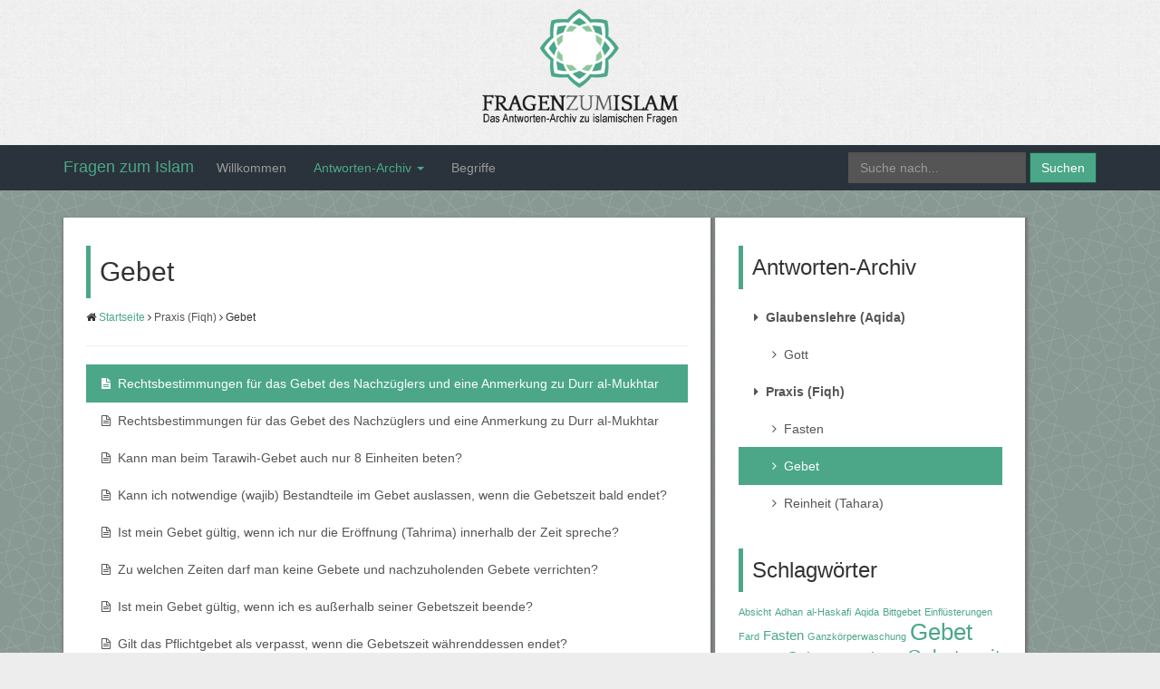

--- FILE ---
content_type: text/html; charset=UTF-8
request_url: http://fragenzumislam.de/praxis/gebet/
body_size: 46857
content:
<!DOCTYPE html>
<html class="no-js" lang="de">
<head>
  <meta charset="utf-8">
  <meta http-equiv="X-UA-Compatible" content="IE=edge">
  <title>Gebet Archive | Fragen zum Islam</title>
  <meta name="viewport" content="width=device-width, initial-scale=1">
  <meta name='robots' content='index, follow, max-image-preview:large, max-snippet:-1, max-video-preview:-1' />

	<!-- This site is optimized with the Yoast SEO plugin v20.4 - https://yoast.com/wordpress/plugins/seo/ -->
	<link rel="canonical" href="http://fragenzumislam.de/praxis/gebet/" />
	<meta property="og:locale" content="de_DE" />
	<meta property="og:type" content="article" />
	<meta property="og:title" content="Gebet Archive | Fragen zum Islam" />
	<meta property="og:url" content="http://fragenzumislam.de/praxis/gebet/" />
	<meta property="og:site_name" content="Fragen zum Islam" />
	<meta name="twitter:card" content="summary_large_image" />
	<script type="application/ld+json" class="yoast-schema-graph">{"@context":"https://schema.org","@graph":[{"@type":"CollectionPage","@id":"http://fragenzumislam.de/praxis/gebet/","url":"http://fragenzumislam.de/praxis/gebet/","name":"Gebet Archive | Fragen zum Islam","isPartOf":{"@id":"https://fragenzumislam.de/#website"},"breadcrumb":{"@id":"http://fragenzumislam.de/praxis/gebet/#breadcrumb"},"inLanguage":"de"},{"@type":"BreadcrumbList","@id":"http://fragenzumislam.de/praxis/gebet/#breadcrumb","itemListElement":[{"@type":"ListItem","position":1,"name":"Startseite","item":"https://fragenzumislam.de/"},{"@type":"ListItem","position":2,"name":"Praxis (Fiqh)","item":"https://fragenzumislam.de/praxis/"},{"@type":"ListItem","position":3,"name":"Gebet"}]},{"@type":"WebSite","@id":"https://fragenzumislam.de/#website","url":"https://fragenzumislam.de/","name":"Fragen zum Islam","description":"Das Frage-Antwort-Archiv zu islamischen Fragen","potentialAction":[{"@type":"SearchAction","target":{"@type":"EntryPoint","urlTemplate":"https://fragenzumislam.de/?s={search_term_string}"},"query-input":"required name=search_term_string"}],"inLanguage":"de"}]}</script>
	<!-- / Yoast SEO plugin. -->


<link rel="alternate" type="application/rss+xml" title="Fragen zum Islam &raquo; Feed" href="http://fragenzumislam.de/feed/" />
<link rel="alternate" type="application/rss+xml" title="Fragen zum Islam &raquo; Kommentar-Feed" href="http://fragenzumislam.de/comments/feed/" />
<link rel="alternate" type="application/rss+xml" title="Fragen zum Islam &raquo; Gebet Kategorie-Feed" href="http://fragenzumislam.de/praxis/gebet/feed/" />
<script type="text/javascript">
window._wpemojiSettings = {"baseUrl":"https:\/\/s.w.org\/images\/core\/emoji\/14.0.0\/72x72\/","ext":".png","svgUrl":"https:\/\/s.w.org\/images\/core\/emoji\/14.0.0\/svg\/","svgExt":".svg","source":{"concatemoji":"http:\/\/fragenzumislam.de\/wp-includes\/js\/wp-emoji-release.min.js?ver=6.2.8"}};
/*! This file is auto-generated */
!function(e,a,t){var n,r,o,i=a.createElement("canvas"),p=i.getContext&&i.getContext("2d");function s(e,t){p.clearRect(0,0,i.width,i.height),p.fillText(e,0,0);e=i.toDataURL();return p.clearRect(0,0,i.width,i.height),p.fillText(t,0,0),e===i.toDataURL()}function c(e){var t=a.createElement("script");t.src=e,t.defer=t.type="text/javascript",a.getElementsByTagName("head")[0].appendChild(t)}for(o=Array("flag","emoji"),t.supports={everything:!0,everythingExceptFlag:!0},r=0;r<o.length;r++)t.supports[o[r]]=function(e){if(p&&p.fillText)switch(p.textBaseline="top",p.font="600 32px Arial",e){case"flag":return s("\ud83c\udff3\ufe0f\u200d\u26a7\ufe0f","\ud83c\udff3\ufe0f\u200b\u26a7\ufe0f")?!1:!s("\ud83c\uddfa\ud83c\uddf3","\ud83c\uddfa\u200b\ud83c\uddf3")&&!s("\ud83c\udff4\udb40\udc67\udb40\udc62\udb40\udc65\udb40\udc6e\udb40\udc67\udb40\udc7f","\ud83c\udff4\u200b\udb40\udc67\u200b\udb40\udc62\u200b\udb40\udc65\u200b\udb40\udc6e\u200b\udb40\udc67\u200b\udb40\udc7f");case"emoji":return!s("\ud83e\udef1\ud83c\udffb\u200d\ud83e\udef2\ud83c\udfff","\ud83e\udef1\ud83c\udffb\u200b\ud83e\udef2\ud83c\udfff")}return!1}(o[r]),t.supports.everything=t.supports.everything&&t.supports[o[r]],"flag"!==o[r]&&(t.supports.everythingExceptFlag=t.supports.everythingExceptFlag&&t.supports[o[r]]);t.supports.everythingExceptFlag=t.supports.everythingExceptFlag&&!t.supports.flag,t.DOMReady=!1,t.readyCallback=function(){t.DOMReady=!0},t.supports.everything||(n=function(){t.readyCallback()},a.addEventListener?(a.addEventListener("DOMContentLoaded",n,!1),e.addEventListener("load",n,!1)):(e.attachEvent("onload",n),a.attachEvent("onreadystatechange",function(){"complete"===a.readyState&&t.readyCallback()})),(e=t.source||{}).concatemoji?c(e.concatemoji):e.wpemoji&&e.twemoji&&(c(e.twemoji),c(e.wpemoji)))}(window,document,window._wpemojiSettings);
</script>
<style type="text/css">
img.wp-smiley,
img.emoji {
	display: inline !important;
	border: none !important;
	box-shadow: none !important;
	height: 1em !important;
	width: 1em !important;
	margin: 0 0.07em !important;
	vertical-align: -0.1em !important;
	background: none !important;
	padding: 0 !important;
}
</style>
	<link rel='stylesheet' id='wp-block-library-css' href='http://fragenzumislam.de/wp-includes/css/dist/block-library/style.min.css?ver=6.2.8' type='text/css' media='all' />
<link rel='stylesheet' id='classic-theme-styles-css' href='http://fragenzumislam.de/wp-includes/css/classic-themes.min.css?ver=6.2.8' type='text/css' media='all' />
<style id='global-styles-inline-css' type='text/css'>
body{--wp--preset--color--black: #000000;--wp--preset--color--cyan-bluish-gray: #abb8c3;--wp--preset--color--white: #ffffff;--wp--preset--color--pale-pink: #f78da7;--wp--preset--color--vivid-red: #cf2e2e;--wp--preset--color--luminous-vivid-orange: #ff6900;--wp--preset--color--luminous-vivid-amber: #fcb900;--wp--preset--color--light-green-cyan: #7bdcb5;--wp--preset--color--vivid-green-cyan: #00d084;--wp--preset--color--pale-cyan-blue: #8ed1fc;--wp--preset--color--vivid-cyan-blue: #0693e3;--wp--preset--color--vivid-purple: #9b51e0;--wp--preset--gradient--vivid-cyan-blue-to-vivid-purple: linear-gradient(135deg,rgba(6,147,227,1) 0%,rgb(155,81,224) 100%);--wp--preset--gradient--light-green-cyan-to-vivid-green-cyan: linear-gradient(135deg,rgb(122,220,180) 0%,rgb(0,208,130) 100%);--wp--preset--gradient--luminous-vivid-amber-to-luminous-vivid-orange: linear-gradient(135deg,rgba(252,185,0,1) 0%,rgba(255,105,0,1) 100%);--wp--preset--gradient--luminous-vivid-orange-to-vivid-red: linear-gradient(135deg,rgba(255,105,0,1) 0%,rgb(207,46,46) 100%);--wp--preset--gradient--very-light-gray-to-cyan-bluish-gray: linear-gradient(135deg,rgb(238,238,238) 0%,rgb(169,184,195) 100%);--wp--preset--gradient--cool-to-warm-spectrum: linear-gradient(135deg,rgb(74,234,220) 0%,rgb(151,120,209) 20%,rgb(207,42,186) 40%,rgb(238,44,130) 60%,rgb(251,105,98) 80%,rgb(254,248,76) 100%);--wp--preset--gradient--blush-light-purple: linear-gradient(135deg,rgb(255,206,236) 0%,rgb(152,150,240) 100%);--wp--preset--gradient--blush-bordeaux: linear-gradient(135deg,rgb(254,205,165) 0%,rgb(254,45,45) 50%,rgb(107,0,62) 100%);--wp--preset--gradient--luminous-dusk: linear-gradient(135deg,rgb(255,203,112) 0%,rgb(199,81,192) 50%,rgb(65,88,208) 100%);--wp--preset--gradient--pale-ocean: linear-gradient(135deg,rgb(255,245,203) 0%,rgb(182,227,212) 50%,rgb(51,167,181) 100%);--wp--preset--gradient--electric-grass: linear-gradient(135deg,rgb(202,248,128) 0%,rgb(113,206,126) 100%);--wp--preset--gradient--midnight: linear-gradient(135deg,rgb(2,3,129) 0%,rgb(40,116,252) 100%);--wp--preset--duotone--dark-grayscale: url('#wp-duotone-dark-grayscale');--wp--preset--duotone--grayscale: url('#wp-duotone-grayscale');--wp--preset--duotone--purple-yellow: url('#wp-duotone-purple-yellow');--wp--preset--duotone--blue-red: url('#wp-duotone-blue-red');--wp--preset--duotone--midnight: url('#wp-duotone-midnight');--wp--preset--duotone--magenta-yellow: url('#wp-duotone-magenta-yellow');--wp--preset--duotone--purple-green: url('#wp-duotone-purple-green');--wp--preset--duotone--blue-orange: url('#wp-duotone-blue-orange');--wp--preset--font-size--small: 13px;--wp--preset--font-size--medium: 20px;--wp--preset--font-size--large: 36px;--wp--preset--font-size--x-large: 42px;--wp--preset--spacing--20: 0.44rem;--wp--preset--spacing--30: 0.67rem;--wp--preset--spacing--40: 1rem;--wp--preset--spacing--50: 1.5rem;--wp--preset--spacing--60: 2.25rem;--wp--preset--spacing--70: 3.38rem;--wp--preset--spacing--80: 5.06rem;--wp--preset--shadow--natural: 6px 6px 9px rgba(0, 0, 0, 0.2);--wp--preset--shadow--deep: 12px 12px 50px rgba(0, 0, 0, 0.4);--wp--preset--shadow--sharp: 6px 6px 0px rgba(0, 0, 0, 0.2);--wp--preset--shadow--outlined: 6px 6px 0px -3px rgba(255, 255, 255, 1), 6px 6px rgba(0, 0, 0, 1);--wp--preset--shadow--crisp: 6px 6px 0px rgba(0, 0, 0, 1);}:where(.is-layout-flex){gap: 0.5em;}body .is-layout-flow > .alignleft{float: left;margin-inline-start: 0;margin-inline-end: 2em;}body .is-layout-flow > .alignright{float: right;margin-inline-start: 2em;margin-inline-end: 0;}body .is-layout-flow > .aligncenter{margin-left: auto !important;margin-right: auto !important;}body .is-layout-constrained > .alignleft{float: left;margin-inline-start: 0;margin-inline-end: 2em;}body .is-layout-constrained > .alignright{float: right;margin-inline-start: 2em;margin-inline-end: 0;}body .is-layout-constrained > .aligncenter{margin-left: auto !important;margin-right: auto !important;}body .is-layout-constrained > :where(:not(.alignleft):not(.alignright):not(.alignfull)){max-width: var(--wp--style--global--content-size);margin-left: auto !important;margin-right: auto !important;}body .is-layout-constrained > .alignwide{max-width: var(--wp--style--global--wide-size);}body .is-layout-flex{display: flex;}body .is-layout-flex{flex-wrap: wrap;align-items: center;}body .is-layout-flex > *{margin: 0;}:where(.wp-block-columns.is-layout-flex){gap: 2em;}.has-black-color{color: var(--wp--preset--color--black) !important;}.has-cyan-bluish-gray-color{color: var(--wp--preset--color--cyan-bluish-gray) !important;}.has-white-color{color: var(--wp--preset--color--white) !important;}.has-pale-pink-color{color: var(--wp--preset--color--pale-pink) !important;}.has-vivid-red-color{color: var(--wp--preset--color--vivid-red) !important;}.has-luminous-vivid-orange-color{color: var(--wp--preset--color--luminous-vivid-orange) !important;}.has-luminous-vivid-amber-color{color: var(--wp--preset--color--luminous-vivid-amber) !important;}.has-light-green-cyan-color{color: var(--wp--preset--color--light-green-cyan) !important;}.has-vivid-green-cyan-color{color: var(--wp--preset--color--vivid-green-cyan) !important;}.has-pale-cyan-blue-color{color: var(--wp--preset--color--pale-cyan-blue) !important;}.has-vivid-cyan-blue-color{color: var(--wp--preset--color--vivid-cyan-blue) !important;}.has-vivid-purple-color{color: var(--wp--preset--color--vivid-purple) !important;}.has-black-background-color{background-color: var(--wp--preset--color--black) !important;}.has-cyan-bluish-gray-background-color{background-color: var(--wp--preset--color--cyan-bluish-gray) !important;}.has-white-background-color{background-color: var(--wp--preset--color--white) !important;}.has-pale-pink-background-color{background-color: var(--wp--preset--color--pale-pink) !important;}.has-vivid-red-background-color{background-color: var(--wp--preset--color--vivid-red) !important;}.has-luminous-vivid-orange-background-color{background-color: var(--wp--preset--color--luminous-vivid-orange) !important;}.has-luminous-vivid-amber-background-color{background-color: var(--wp--preset--color--luminous-vivid-amber) !important;}.has-light-green-cyan-background-color{background-color: var(--wp--preset--color--light-green-cyan) !important;}.has-vivid-green-cyan-background-color{background-color: var(--wp--preset--color--vivid-green-cyan) !important;}.has-pale-cyan-blue-background-color{background-color: var(--wp--preset--color--pale-cyan-blue) !important;}.has-vivid-cyan-blue-background-color{background-color: var(--wp--preset--color--vivid-cyan-blue) !important;}.has-vivid-purple-background-color{background-color: var(--wp--preset--color--vivid-purple) !important;}.has-black-border-color{border-color: var(--wp--preset--color--black) !important;}.has-cyan-bluish-gray-border-color{border-color: var(--wp--preset--color--cyan-bluish-gray) !important;}.has-white-border-color{border-color: var(--wp--preset--color--white) !important;}.has-pale-pink-border-color{border-color: var(--wp--preset--color--pale-pink) !important;}.has-vivid-red-border-color{border-color: var(--wp--preset--color--vivid-red) !important;}.has-luminous-vivid-orange-border-color{border-color: var(--wp--preset--color--luminous-vivid-orange) !important;}.has-luminous-vivid-amber-border-color{border-color: var(--wp--preset--color--luminous-vivid-amber) !important;}.has-light-green-cyan-border-color{border-color: var(--wp--preset--color--light-green-cyan) !important;}.has-vivid-green-cyan-border-color{border-color: var(--wp--preset--color--vivid-green-cyan) !important;}.has-pale-cyan-blue-border-color{border-color: var(--wp--preset--color--pale-cyan-blue) !important;}.has-vivid-cyan-blue-border-color{border-color: var(--wp--preset--color--vivid-cyan-blue) !important;}.has-vivid-purple-border-color{border-color: var(--wp--preset--color--vivid-purple) !important;}.has-vivid-cyan-blue-to-vivid-purple-gradient-background{background: var(--wp--preset--gradient--vivid-cyan-blue-to-vivid-purple) !important;}.has-light-green-cyan-to-vivid-green-cyan-gradient-background{background: var(--wp--preset--gradient--light-green-cyan-to-vivid-green-cyan) !important;}.has-luminous-vivid-amber-to-luminous-vivid-orange-gradient-background{background: var(--wp--preset--gradient--luminous-vivid-amber-to-luminous-vivid-orange) !important;}.has-luminous-vivid-orange-to-vivid-red-gradient-background{background: var(--wp--preset--gradient--luminous-vivid-orange-to-vivid-red) !important;}.has-very-light-gray-to-cyan-bluish-gray-gradient-background{background: var(--wp--preset--gradient--very-light-gray-to-cyan-bluish-gray) !important;}.has-cool-to-warm-spectrum-gradient-background{background: var(--wp--preset--gradient--cool-to-warm-spectrum) !important;}.has-blush-light-purple-gradient-background{background: var(--wp--preset--gradient--blush-light-purple) !important;}.has-blush-bordeaux-gradient-background{background: var(--wp--preset--gradient--blush-bordeaux) !important;}.has-luminous-dusk-gradient-background{background: var(--wp--preset--gradient--luminous-dusk) !important;}.has-pale-ocean-gradient-background{background: var(--wp--preset--gradient--pale-ocean) !important;}.has-electric-grass-gradient-background{background: var(--wp--preset--gradient--electric-grass) !important;}.has-midnight-gradient-background{background: var(--wp--preset--gradient--midnight) !important;}.has-small-font-size{font-size: var(--wp--preset--font-size--small) !important;}.has-medium-font-size{font-size: var(--wp--preset--font-size--medium) !important;}.has-large-font-size{font-size: var(--wp--preset--font-size--large) !important;}.has-x-large-font-size{font-size: var(--wp--preset--font-size--x-large) !important;}
.wp-block-navigation a:where(:not(.wp-element-button)){color: inherit;}
:where(.wp-block-columns.is-layout-flex){gap: 2em;}
.wp-block-pullquote{font-size: 1.5em;line-height: 1.6;}
</style>
<link rel='stylesheet' id='arabic-font-css-css' href='http://fragenzumislam.de/wp-content/plugins/arabic-font/css/arabic-fonts.css' type='text/css' media='all' />
<link rel='stylesheet' id='islamic-phrases-css-css' href='http://fragenzumislam.de/wp-content/plugins/islamic-phrases/css/islamic-phrases.css' type='text/css' media='all' />
<link rel='stylesheet' id='faq_main-css' href='http://fragenzumislam.de/wp-content/themes/faq/assets/css/main.min.css?ver=1492698769' type='text/css' media='all' />
<link rel='stylesheet' id='faq_fontawesome-css' href='http://fragenzumislam.de/wp-content/themes/faq/assets/css/font-awesome.min.css?ver=4.0.3' type='text/css' media='all' />
<link rel='stylesheet' id='faq_style-css' href='http://fragenzumislam.de/wp-content/themes/faq/style.css?ver=6.2.8' type='text/css' media='all' />
<script type='text/javascript' src='http://fragenzumislam.de/wp-content/themes/faq/assets/js/vendor/modernizr-2.7.0.min.js' id='faq_modernizr-js'></script>
<script type='text/javascript' src='http://fragenzumislam.de/wp-includes/js/jquery/jquery.min.js?ver=3.6.4' id='jquery-core-js'></script>
<script type='text/javascript' src='http://fragenzumislam.de/wp-includes/js/jquery/jquery-migrate.min.js?ver=3.4.0' id='jquery-migrate-js'></script>
<script type='text/javascript' src='http://fragenzumislam.de/wp-content/themes/faq/assets/js/scripts.min.js?ver=4c66da3ec00dd0e471a48d7551a0d5e9' id='faq_scripts-js'></script>
<link rel="https://api.w.org/" href="http://fragenzumislam.de/wp-json/" /><link rel="alternate" type="application/json" href="http://fragenzumislam.de/wp-json/wp/v2/categories/13" /><link rel="EditURI" type="application/rsd+xml" title="RSD" href="http://fragenzumislam.de/xmlrpc.php?rsd" />
<link rel="wlwmanifest" type="application/wlwmanifest+xml" href="http://fragenzumislam.de/wp-includes/wlwmanifest.xml" />
<meta name="generator" content="WordPress 6.2.8" />



<!-- Generated by Arabic Font -->
<style type='text/css'>.arab {font-family: KFGQPC Uthman Taha Naskh; font-size: 22px; direction: rtl; line-height: 30px; text-align: Left;}padding-top: 2px; padding-bottom: 2px;</style>


<style type="text/css" id="custom-background-css">
body.custom-background { background-image: url("http://fragenzumislam.de/wp-content/uploads/2017/03/default_background.png"); background-position: left top; background-size: auto; background-repeat: repeat; background-attachment: scroll; }
</style>
	<link rel="icon" href="http://fragenzumislam.de/wp-content/uploads/2017/03/cropped-Logo512px-1-32x32.png" sizes="32x32" />
<link rel="icon" href="http://fragenzumislam.de/wp-content/uploads/2017/03/cropped-Logo512px-1-192x192.png" sizes="192x192" />
<link rel="apple-touch-icon" href="http://fragenzumislam.de/wp-content/uploads/2017/03/cropped-Logo512px-1-180x180.png" />
<meta name="msapplication-TileImage" content="http://fragenzumislam.de/wp-content/uploads/2017/03/cropped-Logo512px-1-270x270.png" />
</head>
<body class="archive category category-gebet category-13 custom-background">
           <div class="hidden-xs"> <a href="http://fragenzumislam.de/" title="Fragen zum Islam" rel="home">
                <img class="img-responsive" src="http://fragenzumislam.de/wp-content/uploads/2017/03/default_header-1.jpg" width="1920" height="240" alt="Fragen zum Islam" />
            </a></div>

<header class="banner navbar navbar-inverse navbar-static-top" role="banner">
  <div class="container" >
    <div class="navbar-header">
      <button type="button" class="navbar-toggle" data-toggle="collapse" data-target=".navbar-collapse">
        <span class="sr-only">Toggle Navigation</span>
        <i class="fa fa-plus-square"></i> Navigation      </button>
                        <h1 class="site-title" style="font-weight: normal!important;"><a href="http://fragenzumislam.de/" rel="tooltip" title="Das Frage-Antwort-Archiv zu islamischen Fragen" data-placement="bottom">Fragen zum Islam</a></h1>
            
    </div>
    <nav class="collapse navbar-collapse" role="navigation">
      <ul id="menu-kategorien-menue" class="nav navbar-nav"><li class="menu-willkommen"><a href="http://fragenzumislam.de/willkommen/">Willkommen</a></li>
<li class="active dropdown menu-antworten-archiv"><a class="dropdown-toggle" data-toggle="dropdown" data-target="#" href="http://fragenzumislam.de">Antworten-Archiv <b class="caret"></b></a>
<ul class="dropdown-menu ">
	<li class="menu-allgemein"><a href="http://fragenzumislam.de/allgemein/">Allgemein</a></li>
	<li class="menu-glaubenslehre-aqida"><a href="http://fragenzumislam.de/glaube/">Glaubenslehre (Aqida)</a></li>
	<li class="current-category-ancestor active current-category-parent menu-praxis-fiqh"><a href="http://fragenzumislam.de/praxis/">Praxis (Fiqh)</a></li>
</ul>
</li>
<li class="menu-begriffe"><a href="http://fragenzumislam.de/begriffe/">Begriffe</a></li>
</ul>
    <form class="navbar-form navbar-right" role="search" method="get" action="http://fragenzumislam.de/">
      <div class="form-group">
        <input type="text" value="" name="s" class="form-control" placeholder="Suche nach... ">
      </div>
      <button type="submit" class="btn btn-primary">Suchen</button>
    </form>

    </nav>
  </div>
</header>


  <div class="wrap container" role="document" >
    <div class="content row">
      <main class="main col-sm-8" role="main">

                <h2 class="faq-title">Gebet</h2>

		<ul class="breadcrumb" itemprop="breadcrumb">
			<span class="trail-browse"></span> <span class="trail-begin"><i class="fa fa-home"></i> <a href="http://fragenzumislam.de" title="Fragen zum Islam" rel="home">Startseite</a></span>
			 <span class="sep"><i class="fa fa-angle-right"></i></span> <a href="http://fragenzumislam.de/praxis/" title="Praxis (Fiqh)">Praxis (Fiqh)</a>
			 <span class="sep"><i class="fa fa-angle-right"></i></span> <span class="trail-end">Gebet</span>
		</ul><hr/>        <div class="list-group">          <a href="http://fragenzumislam.de/praxis/gebet/rechtsbestimmungen-fuer-das-gebet-des-nachzueglers-und-eine-anmerkung-zum-durr-al-mukhtar/" title="Rechtsbestimmungen für das Gebet des Nachzüglers und eine Anmerkung zu Durr al-Mukhtar" class="list-group-item active">
         <i class="fa fa-file-text"></i>&nbsp;&nbsp;Rechtsbestimmungen für das Gebet des Nachzüglers und eine Anmerkung zu Durr al-Mukhtar<!--<div class="pull-right"><small>last update: März 18, 2018</small></div>-->
        </a>
                   <a href="http://fragenzumislam.de/praxis/gebet/rechtsbestimmungen-fuer-das-gebet-des-nachzueglers-und-eine-anmerkung-zum-durr-al-mukhtar/" title="Rechtsbestimmungen für das Gebet des Nachzüglers und eine Anmerkung zu Durr al-Mukhtar" class="list-group-item">
                 <i class="fa fa-file-text-o"></i>&nbsp;&nbsp;Rechtsbestimmungen für das Gebet des Nachzüglers und eine Anmerkung zu Durr al-Mukhtar                 <!--<div class="pull-right"><small>last update: März 18, 2018</small></div>-->
                </a>
                        <a href="http://fragenzumislam.de/praxis/gebet/kann-man-beim-tarawih-gebet-auch-nur-8-einheiten-beten/" title="Kann man beim Tarawih-Gebet auch nur 8 Einheiten beten?" class="list-group-item">
                 <i class="fa fa-file-text-o"></i>&nbsp;&nbsp;Kann man beim Tarawih-Gebet auch nur 8 Einheiten beten?                 <!--<div class="pull-right"><small>last update: April 25, 2017</small></div>-->
                </a>
                        <a href="http://fragenzumislam.de/praxis/gebet/notwendiges-wajib-auslassen-wenn-die-gebetszeit-bald-endet/" title="Kann ich notwendige (wajib) Bestandteile im Gebet auslassen, wenn die Gebetszeit bald endet?" class="list-group-item">
                 <i class="fa fa-file-text-o"></i>&nbsp;&nbsp;Kann ich notwendige (wajib) Bestandteile im Gebet auslassen, wenn die Gebetszeit bald endet?                 <!--<div class="pull-right"><small>last update: März 6, 2017</small></div>-->
                </a>
                        <a href="http://fragenzumislam.de/praxis/gebet/gebet-gueltig-wenn-nur-eroeffnung-innerhalb-der-zeit/" title="Ist mein Gebet gültig, wenn ich nur die Eröffnung (Tahrima) innerhalb der Zeit spreche?" class="list-group-item">
                 <i class="fa fa-file-text-o"></i>&nbsp;&nbsp;Ist mein Gebet gültig, wenn ich nur die Eröffnung (Tahrima) innerhalb der Zeit spreche?                 <!--<div class="pull-right"><small>last update: März 6, 2017</small></div>-->
                </a>
                        <a href="http://fragenzumislam.de/praxis/gebet/zeiten-zu-denen-man-gebete-nicht-verrichten-oder-nachholen-darf/" title="Zu welchen Zeiten darf man keine Gebete und nachzuholenden Gebete verrichten?" class="list-group-item">
                 <i class="fa fa-file-text-o"></i>&nbsp;&nbsp;Zu welchen Zeiten darf man keine Gebete und nachzuholenden Gebete verrichten?                 <!--<div class="pull-right"><small>last update: März 6, 2017</small></div>-->
                </a>
                        <a href="http://fragenzumislam.de/praxis/gebet/gebet-gueltig-wenn-ausserhalb-der-zeit-beendet/" title="Ist mein Gebet gültig, wenn ich es außerhalb seiner Gebetszeit beende?" class="list-group-item">
                 <i class="fa fa-file-text-o"></i>&nbsp;&nbsp;Ist mein Gebet gültig, wenn ich es außerhalb seiner Gebetszeit beende?                 <!--<div class="pull-right"><small>last update: März 6, 2017</small></div>-->
                </a>
                        <a href="http://fragenzumislam.de/praxis/gebet/pflichtgebet-verpasst-wenn-zeit-endet/" title="Gilt das Pflichtgebet als verpasst, wenn die Gebetszeit währenddessen endet?" class="list-group-item">
                 <i class="fa fa-file-text-o"></i>&nbsp;&nbsp;Gilt das Pflichtgebet als verpasst, wenn die Gebetszeit währenddessen endet?                 <!--<div class="pull-right"><small>last update: März 5, 2017</small></div>-->
                </a>
                        <a href="http://fragenzumislam.de/praxis/gebet/adhan-und-iqama-wenn-man-alleine-betet/" title="Muss man Adhan und Iqama lesen, wenn man alleine betet?" class="list-group-item">
                 <i class="fa fa-file-text-o"></i>&nbsp;&nbsp;Muss man Adhan und Iqama lesen, wenn man alleine betet?                 <!--<div class="pull-right"><small>last update: März 6, 2017</small></div>-->
                </a>
         </div>
 <div class="text-center">
</div>
 

      </main><!-- /.main -->
              <aside class="sidebar col-sm-4" role="complementary">
          



<h3 class="faq-title">Antworten-Archiv</h3>

<a href="http://fragenzumislam.de/glaube/" class="list-group-item "><i class="fa fa-caret-right"></i> &nbsp;<strong>Glaubenslehre (Aqida)</strong></a><a href="http://fragenzumislam.de/glaube/gott/" class="subcat list-group-item "><i class="fa fa-angle-right"></i> &nbsp;Gott</a></li>
</li>
<a href="http://fragenzumislam.de/praxis/" class="list-group-item  active-parent"><i class="fa fa-caret-right"></i> &nbsp;<strong>Praxis (Fiqh)</strong></a><a href="http://fragenzumislam.de/praxis/fasten/" class="subcat list-group-item "><i class="fa fa-angle-right"></i> &nbsp;Fasten</a></li>
<a href="http://fragenzumislam.de/praxis/gebet/" class="subcat list-group-item active"><i class="fa fa-angle-right"></i> &nbsp;Gebet</a></li>
<a href="http://fragenzumislam.de/praxis/reinheit/" class="subcat list-group-item "><i class="fa fa-angle-right"></i> &nbsp;Reinheit (Tahara)</a></li>
</li>

            





	        <section class="widget wp-cumulus wp_cumulus_widget">							<h3 class="faq-title">Schlagwörter</h3>						<!-- SWFObject embed by Geoff Stearns geoff@deconcept.com http://blog.deconcept.com/swfobject/ --><script type="text/javascript" src="http://fragenzumislam.de/wp-content/plugins/wp-cumulus/swfobject.js"></script><div id="wpcumuluswidgetcontent9431563"><p><a href="http://fragenzumislam.de/schlagwort/absicht/" class="tag-cloud-link tag-link-57 tag-link-position-1" style="font-size: 8pt;" aria-label="Absicht (1 Eintrag)">Absicht</a>
<a href="http://fragenzumislam.de/schlagwort/adhan/" class="tag-cloud-link tag-link-29 tag-link-position-2" style="font-size: 8pt;" aria-label="Adhan (1 Eintrag)">Adhan</a>
<a href="http://fragenzumislam.de/schlagwort/al-haskafi/" class="tag-cloud-link tag-link-63 tag-link-position-3" style="font-size: 8pt;" aria-label="al-Haskafi (1 Eintrag)">al-Haskafi</a>
<a href="http://fragenzumislam.de/schlagwort/aqida/" class="tag-cloud-link tag-link-52 tag-link-position-4" style="font-size: 8pt;" aria-label="Aqida (1 Eintrag)">Aqida</a>
<a href="http://fragenzumislam.de/schlagwort/bittgebet/" class="tag-cloud-link tag-link-58 tag-link-position-5" style="font-size: 8pt;" aria-label="Bittgebet (1 Eintrag)">Bittgebet</a>
<a href="http://fragenzumislam.de/schlagwort/einfluesterungen/" class="tag-cloud-link tag-link-44 tag-link-position-6" style="font-size: 8pt;" aria-label="Einflüsterungen (1 Eintrag)">Einflüsterungen</a>
<a href="http://fragenzumislam.de/schlagwort/fard/" class="tag-cloud-link tag-link-38 tag-link-position-7" style="font-size: 8pt;" aria-label="Fard (1 Eintrag)">Fard</a>
<a href="http://fragenzumislam.de/schlagwort/fasten/" class="tag-cloud-link tag-link-53 tag-link-position-8" style="font-size: 10.964705882353pt;" aria-label="Fasten (2 Einträge)">Fasten</a>
<a href="http://fragenzumislam.de/schlagwort/ganzkoerperwaschung/" class="tag-cloud-link tag-link-36 tag-link-position-9" style="font-size: 8pt;" aria-label="Ganzkörperwaschung (1 Eintrag)">Ganzkörperwaschung</a>
<a href="http://fragenzumislam.de/schlagwort/gebet/" class="tag-cloud-link tag-link-30 tag-link-position-10" style="font-size: 19.529411764706pt;" aria-label="Gebet (9 Einträge)">Gebet</a>
<a href="http://fragenzumislam.de/schlagwort/gebetsruf/" class="tag-cloud-link tag-link-27 tag-link-position-11" style="font-size: 8pt;" aria-label="Gebetsruf (1 Eintrag)">Gebetsruf</a>
<a href="http://fragenzumislam.de/schlagwort/gebetswaschung/" class="tag-cloud-link tag-link-35 tag-link-position-12" style="font-size: 12.941176470588pt;" aria-label="Gebetswaschung (3 Einträge)">Gebetswaschung</a>
<a href="http://fragenzumislam.de/schlagwort/gebetszeit/" class="tag-cloud-link tag-link-31 tag-link-position-13" style="font-size: 15.905882352941pt;" aria-label="Gebetszeit (5 Einträge)">Gebetszeit</a>
<a href="http://fragenzumislam.de/schlagwort/gemeinschaftsgebet/" class="tag-cloud-link tag-link-60 tag-link-position-14" style="font-size: 8pt;" aria-label="Gemeinschaftsgebet (1 Eintrag)">Gemeinschaftsgebet</a>
<a href="http://fragenzumislam.de/schlagwort/glaube/" class="tag-cloud-link tag-link-43 tag-link-position-15" style="font-size: 8pt;" aria-label="Glaube (1 Eintrag)">Glaube</a>
<a href="http://fragenzumislam.de/schlagwort/gott/" class="tag-cloud-link tag-link-42 tag-link-position-16" style="font-size: 8pt;" aria-label="Gott (1 Eintrag)">Gott</a>
<a href="http://fragenzumislam.de/schlagwort/grosse-suenden/" class="tag-cloud-link tag-link-51 tag-link-position-17" style="font-size: 8pt;" aria-label="große Sünden (1 Eintrag)">große Sünden</a>
<a href="http://fragenzumislam.de/schlagwort/hanafi/" class="tag-cloud-link tag-link-33 tag-link-position-18" style="font-size: 22pt;" aria-label="Hanafi (13 Einträge)">Hanafi</a>
<a href="http://fragenzumislam.de/schlagwort/ibn-abidin/" class="tag-cloud-link tag-link-62 tag-link-position-19" style="font-size: 8pt;" aria-label="Ibn Abidin (1 Eintrag)">Ibn Abidin</a>
<a href="http://fragenzumislam.de/schlagwort/iqama/" class="tag-cloud-link tag-link-28 tag-link-position-20" style="font-size: 8pt;" aria-label="Iqama (1 Eintrag)">Iqama</a>
<a href="http://fragenzumislam.de/schlagwort/itikaf/" class="tag-cloud-link tag-link-54 tag-link-position-21" style="font-size: 8pt;" aria-label="Itikaf (1 Eintrag)">Itikaf</a>
<a href="http://fragenzumislam.de/schlagwort/lobpreisung/" class="tag-cloud-link tag-link-59 tag-link-position-22" style="font-size: 8pt;" aria-label="Lobpreisung (1 Eintrag)">Lobpreisung</a>
<a href="http://fragenzumislam.de/schlagwort/nachholen/" class="tag-cloud-link tag-link-32 tag-link-position-23" style="font-size: 17.058823529412pt;" aria-label="Nachholen (6 Einträge)">Nachholen</a>
<a href="http://fragenzumislam.de/schlagwort/nachzuegler/" class="tag-cloud-link tag-link-61 tag-link-position-24" style="font-size: 8pt;" aria-label="Nachzügler (1 Eintrag)">Nachzügler</a>
<a href="http://fragenzumislam.de/schlagwort/ramadan/" class="tag-cloud-link tag-link-55 tag-link-position-25" style="font-size: 12.941176470588pt;" aria-label="Ramadan (3 Einträge)">Ramadan</a>
<a href="http://fragenzumislam.de/schlagwort/reinheit/" class="tag-cloud-link tag-link-47 tag-link-position-26" style="font-size: 12.941176470588pt;" aria-label="Reinheit (3 Einträge)">Reinheit</a>
<a href="http://fragenzumislam.de/schlagwort/reisen/" class="tag-cloud-link tag-link-41 tag-link-position-27" style="font-size: 8pt;" aria-label="Reisen (1 Eintrag)">Reisen</a>
<a href="http://fragenzumislam.de/schlagwort/reue/" class="tag-cloud-link tag-link-49 tag-link-position-28" style="font-size: 10.964705882353pt;" aria-label="Reue (2 Einträge)">Reue</a>
<a href="http://fragenzumislam.de/schlagwort/satan/" class="tag-cloud-link tag-link-45 tag-link-position-29" style="font-size: 8pt;" aria-label="Satan (1 Eintrag)">Satan</a>
<a href="http://fragenzumislam.de/schlagwort/schlechte-gedanken/" class="tag-cloud-link tag-link-46 tag-link-position-30" style="font-size: 8pt;" aria-label="schlechte Gedanken (1 Eintrag)">schlechte Gedanken</a>
<a href="http://fragenzumislam.de/schlagwort/suenden/" class="tag-cloud-link tag-link-50 tag-link-position-31" style="font-size: 8pt;" aria-label="Sünden (1 Eintrag)">Sünden</a>
<a href="http://fragenzumislam.de/schlagwort/takbir/" class="tag-cloud-link tag-link-34 tag-link-position-32" style="font-size: 8pt;" aria-label="Takbir (1 Eintrag)">Takbir</a>
<a href="http://fragenzumislam.de/schlagwort/tarawih/" class="tag-cloud-link tag-link-56 tag-link-position-33" style="font-size: 8pt;" aria-label="Tarawih (1 Eintrag)">Tarawih</a>
<a href="http://fragenzumislam.de/schlagwort/trockenwaschung/" class="tag-cloud-link tag-link-40 tag-link-position-34" style="font-size: 8pt;" aria-label="Trockenwaschung (1 Eintrag)">Trockenwaschung</a>
<a href="http://fragenzumislam.de/schlagwort/wajib/" class="tag-cloud-link tag-link-37 tag-link-position-35" style="font-size: 8pt;" aria-label="Wajib (1 Eintrag)">Wajib</a></p><p>WP Cumulus Flash tag cloud by <a href="http://www.roytanck.com">Roy Tanck</a> and <a href="http://lukemorton.co.uk/">Luke Morton</a> requires <a href="http://www.macromedia.com/go/getflashplayer">Flash Player</a> 9 or better.</p></div><script type="text/javascript">var widget_so3405510 = new SWFObject("http://fragenzumislam.de/wp-content/plugins/wp-cumulus/tagcloud.swf?r=7568633", "tagcloudflash", "285", "285", "9", "#ffffff");widget_so3405510.addParam("wmode", "transparent");widget_so3405510.addParam("allowScriptAccess", "always");widget_so3405510.addVariable("tcolor", "0x1e694f");widget_so3405510.addVariable("tcolor2", "0x4ba788 ");widget_so3405510.addVariable("hicolor", "0x86c06a");widget_so3405510.addVariable("tspeed", "100");widget_so3405510.addVariable("distr", "true");widget_so3405510.addVariable("mode", "tags");widget_so3405510.addVariable("tagcloud", "%3Ctags%3E%3Ca+href%3D%22http%3A%2F%2Ffragenzumislam.de%2Fschlagwort%2Fabsicht%2F%22+class%3D%22tag-cloud-link+tag-link-57+tag-link-position-1%22+style%3D%22font-size%3A+8pt%3B%22+aria-label%3D%22Absicht+%281+Eintrag%29%22%3EAbsicht%3C%2Fa%3E%0A%3Ca+href%3D%22http%3A%2F%2Ffragenzumislam.de%2Fschlagwort%2Fadhan%2F%22+class%3D%22tag-cloud-link+tag-link-29+tag-link-position-2%22+style%3D%22font-size%3A+8pt%3B%22+aria-label%3D%22Adhan+%281+Eintrag%29%22%3EAdhan%3C%2Fa%3E%0A%3Ca+href%3D%22http%3A%2F%2Ffragenzumislam.de%2Fschlagwort%2Fal-haskafi%2F%22+class%3D%22tag-cloud-link+tag-link-63+tag-link-position-3%22+style%3D%22font-size%3A+8pt%3B%22+aria-label%3D%22al-Haskafi+%281+Eintrag%29%22%3Eal-Haskafi%3C%2Fa%3E%0A%3Ca+href%3D%22http%3A%2F%2Ffragenzumislam.de%2Fschlagwort%2Faqida%2F%22+class%3D%22tag-cloud-link+tag-link-52+tag-link-position-4%22+style%3D%22font-size%3A+8pt%3B%22+aria-label%3D%22Aqida+%281+Eintrag%29%22%3EAqida%3C%2Fa%3E%0A%3Ca+href%3D%22http%3A%2F%2Ffragenzumislam.de%2Fschlagwort%2Fbittgebet%2F%22+class%3D%22tag-cloud-link+tag-link-58+tag-link-position-5%22+style%3D%22font-size%3A+8pt%3B%22+aria-label%3D%22Bittgebet+%281+Eintrag%29%22%3EBittgebet%3C%2Fa%3E%0A%3Ca+href%3D%22http%3A%2F%2Ffragenzumislam.de%2Fschlagwort%2Feinfluesterungen%2F%22+class%3D%22tag-cloud-link+tag-link-44+tag-link-position-6%22+style%3D%22font-size%3A+8pt%3B%22+aria-label%3D%22Einfl%C3%BCsterungen+%281+Eintrag%29%22%3EEinfl%C3%BCsterungen%3C%2Fa%3E%0A%3Ca+href%3D%22http%3A%2F%2Ffragenzumislam.de%2Fschlagwort%2Ffard%2F%22+class%3D%22tag-cloud-link+tag-link-38+tag-link-position-7%22+style%3D%22font-size%3A+8pt%3B%22+aria-label%3D%22Fard+%281+Eintrag%29%22%3EFard%3C%2Fa%3E%0A%3Ca+href%3D%22http%3A%2F%2Ffragenzumislam.de%2Fschlagwort%2Ffasten%2F%22+class%3D%22tag-cloud-link+tag-link-53+tag-link-position-8%22+style%3D%22font-size%3A+10.964705882353pt%3B%22+aria-label%3D%22Fasten+%282+Eintr%C3%A4ge%29%22%3EFasten%3C%2Fa%3E%0A%3Ca+href%3D%22http%3A%2F%2Ffragenzumislam.de%2Fschlagwort%2Fganzkoerperwaschung%2F%22+class%3D%22tag-cloud-link+tag-link-36+tag-link-position-9%22+style%3D%22font-size%3A+8pt%3B%22+aria-label%3D%22Ganzk%C3%B6rperwaschung+%281+Eintrag%29%22%3EGanzk%C3%B6rperwaschung%3C%2Fa%3E%0A%3Ca+href%3D%22http%3A%2F%2Ffragenzumislam.de%2Fschlagwort%2Fgebet%2F%22+class%3D%22tag-cloud-link+tag-link-30+tag-link-position-10%22+style%3D%22font-size%3A+19.529411764706pt%3B%22+aria-label%3D%22Gebet+%289+Eintr%C3%A4ge%29%22%3EGebet%3C%2Fa%3E%0A%3Ca+href%3D%22http%3A%2F%2Ffragenzumislam.de%2Fschlagwort%2Fgebetsruf%2F%22+class%3D%22tag-cloud-link+tag-link-27+tag-link-position-11%22+style%3D%22font-size%3A+8pt%3B%22+aria-label%3D%22Gebetsruf+%281+Eintrag%29%22%3EGebetsruf%3C%2Fa%3E%0A%3Ca+href%3D%22http%3A%2F%2Ffragenzumislam.de%2Fschlagwort%2Fgebetswaschung%2F%22+class%3D%22tag-cloud-link+tag-link-35+tag-link-position-12%22+style%3D%22font-size%3A+12.941176470588pt%3B%22+aria-label%3D%22Gebetswaschung+%283+Eintr%C3%A4ge%29%22%3EGebetswaschung%3C%2Fa%3E%0A%3Ca+href%3D%22http%3A%2F%2Ffragenzumislam.de%2Fschlagwort%2Fgebetszeit%2F%22+class%3D%22tag-cloud-link+tag-link-31+tag-link-position-13%22+style%3D%22font-size%3A+15.905882352941pt%3B%22+aria-label%3D%22Gebetszeit+%285+Eintr%C3%A4ge%29%22%3EGebetszeit%3C%2Fa%3E%0A%3Ca+href%3D%22http%3A%2F%2Ffragenzumislam.de%2Fschlagwort%2Fgemeinschaftsgebet%2F%22+class%3D%22tag-cloud-link+tag-link-60+tag-link-position-14%22+style%3D%22font-size%3A+8pt%3B%22+aria-label%3D%22Gemeinschaftsgebet+%281+Eintrag%29%22%3EGemeinschaftsgebet%3C%2Fa%3E%0A%3Ca+href%3D%22http%3A%2F%2Ffragenzumislam.de%2Fschlagwort%2Fglaube%2F%22+class%3D%22tag-cloud-link+tag-link-43+tag-link-position-15%22+style%3D%22font-size%3A+8pt%3B%22+aria-label%3D%22Glaube+%281+Eintrag%29%22%3EGlaube%3C%2Fa%3E%0A%3Ca+href%3D%22http%3A%2F%2Ffragenzumislam.de%2Fschlagwort%2Fgott%2F%22+class%3D%22tag-cloud-link+tag-link-42+tag-link-position-16%22+style%3D%22font-size%3A+8pt%3B%22+aria-label%3D%22Gott+%281+Eintrag%29%22%3EGott%3C%2Fa%3E%0A%3Ca+href%3D%22http%3A%2F%2Ffragenzumislam.de%2Fschlagwort%2Fgrosse-suenden%2F%22+class%3D%22tag-cloud-link+tag-link-51+tag-link-position-17%22+style%3D%22font-size%3A+8pt%3B%22+aria-label%3D%22gro%C3%9Fe+S%C3%BCnden+%281+Eintrag%29%22%3Egro%C3%9Fe+S%C3%BCnden%3C%2Fa%3E%0A%3Ca+href%3D%22http%3A%2F%2Ffragenzumislam.de%2Fschlagwort%2Fhanafi%2F%22+class%3D%22tag-cloud-link+tag-link-33+tag-link-position-18%22+style%3D%22font-size%3A+22pt%3B%22+aria-label%3D%22Hanafi+%2813+Eintr%C3%A4ge%29%22%3EHanafi%3C%2Fa%3E%0A%3Ca+href%3D%22http%3A%2F%2Ffragenzumislam.de%2Fschlagwort%2Fibn-abidin%2F%22+class%3D%22tag-cloud-link+tag-link-62+tag-link-position-19%22+style%3D%22font-size%3A+8pt%3B%22+aria-label%3D%22Ibn+Abidin+%281+Eintrag%29%22%3EIbn+Abidin%3C%2Fa%3E%0A%3Ca+href%3D%22http%3A%2F%2Ffragenzumislam.de%2Fschlagwort%2Fiqama%2F%22+class%3D%22tag-cloud-link+tag-link-28+tag-link-position-20%22+style%3D%22font-size%3A+8pt%3B%22+aria-label%3D%22Iqama+%281+Eintrag%29%22%3EIqama%3C%2Fa%3E%0A%3Ca+href%3D%22http%3A%2F%2Ffragenzumislam.de%2Fschlagwort%2Fitikaf%2F%22+class%3D%22tag-cloud-link+tag-link-54+tag-link-position-21%22+style%3D%22font-size%3A+8pt%3B%22+aria-label%3D%22Itikaf+%281+Eintrag%29%22%3EItikaf%3C%2Fa%3E%0A%3Ca+href%3D%22http%3A%2F%2Ffragenzumislam.de%2Fschlagwort%2Flobpreisung%2F%22+class%3D%22tag-cloud-link+tag-link-59+tag-link-position-22%22+style%3D%22font-size%3A+8pt%3B%22+aria-label%3D%22Lobpreisung+%281+Eintrag%29%22%3ELobpreisung%3C%2Fa%3E%0A%3Ca+href%3D%22http%3A%2F%2Ffragenzumislam.de%2Fschlagwort%2Fnachholen%2F%22+class%3D%22tag-cloud-link+tag-link-32+tag-link-position-23%22+style%3D%22font-size%3A+17.058823529412pt%3B%22+aria-label%3D%22Nachholen+%286+Eintr%C3%A4ge%29%22%3ENachholen%3C%2Fa%3E%0A%3Ca+href%3D%22http%3A%2F%2Ffragenzumislam.de%2Fschlagwort%2Fnachzuegler%2F%22+class%3D%22tag-cloud-link+tag-link-61+tag-link-position-24%22+style%3D%22font-size%3A+8pt%3B%22+aria-label%3D%22Nachz%C3%BCgler+%281+Eintrag%29%22%3ENachz%C3%BCgler%3C%2Fa%3E%0A%3Ca+href%3D%22http%3A%2F%2Ffragenzumislam.de%2Fschlagwort%2Framadan%2F%22+class%3D%22tag-cloud-link+tag-link-55+tag-link-position-25%22+style%3D%22font-size%3A+12.941176470588pt%3B%22+aria-label%3D%22Ramadan+%283+Eintr%C3%A4ge%29%22%3ERamadan%3C%2Fa%3E%0A%3Ca+href%3D%22http%3A%2F%2Ffragenzumislam.de%2Fschlagwort%2Freinheit%2F%22+class%3D%22tag-cloud-link+tag-link-47+tag-link-position-26%22+style%3D%22font-size%3A+12.941176470588pt%3B%22+aria-label%3D%22Reinheit+%283+Eintr%C3%A4ge%29%22%3EReinheit%3C%2Fa%3E%0A%3Ca+href%3D%22http%3A%2F%2Ffragenzumislam.de%2Fschlagwort%2Freisen%2F%22+class%3D%22tag-cloud-link+tag-link-41+tag-link-position-27%22+style%3D%22font-size%3A+8pt%3B%22+aria-label%3D%22Reisen+%281+Eintrag%29%22%3EReisen%3C%2Fa%3E%0A%3Ca+href%3D%22http%3A%2F%2Ffragenzumislam.de%2Fschlagwort%2Freue%2F%22+class%3D%22tag-cloud-link+tag-link-49+tag-link-position-28%22+style%3D%22font-size%3A+10.964705882353pt%3B%22+aria-label%3D%22Reue+%282+Eintr%C3%A4ge%29%22%3EReue%3C%2Fa%3E%0A%3Ca+href%3D%22http%3A%2F%2Ffragenzumislam.de%2Fschlagwort%2Fsatan%2F%22+class%3D%22tag-cloud-link+tag-link-45+tag-link-position-29%22+style%3D%22font-size%3A+8pt%3B%22+aria-label%3D%22Satan+%281+Eintrag%29%22%3ESatan%3C%2Fa%3E%0A%3Ca+href%3D%22http%3A%2F%2Ffragenzumislam.de%2Fschlagwort%2Fschlechte-gedanken%2F%22+class%3D%22tag-cloud-link+tag-link-46+tag-link-position-30%22+style%3D%22font-size%3A+8pt%3B%22+aria-label%3D%22schlechte+Gedanken+%281+Eintrag%29%22%3Eschlechte+Gedanken%3C%2Fa%3E%0A%3Ca+href%3D%22http%3A%2F%2Ffragenzumislam.de%2Fschlagwort%2Fsuenden%2F%22+class%3D%22tag-cloud-link+tag-link-50+tag-link-position-31%22+style%3D%22font-size%3A+8pt%3B%22+aria-label%3D%22S%C3%BCnden+%281+Eintrag%29%22%3ES%C3%BCnden%3C%2Fa%3E%0A%3Ca+href%3D%22http%3A%2F%2Ffragenzumislam.de%2Fschlagwort%2Ftakbir%2F%22+class%3D%22tag-cloud-link+tag-link-34+tag-link-position-32%22+style%3D%22font-size%3A+8pt%3B%22+aria-label%3D%22Takbir+%281+Eintrag%29%22%3ETakbir%3C%2Fa%3E%0A%3Ca+href%3D%22http%3A%2F%2Ffragenzumislam.de%2Fschlagwort%2Ftarawih%2F%22+class%3D%22tag-cloud-link+tag-link-56+tag-link-position-33%22+style%3D%22font-size%3A+8pt%3B%22+aria-label%3D%22Tarawih+%281+Eintrag%29%22%3ETarawih%3C%2Fa%3E%0A%3Ca+href%3D%22http%3A%2F%2Ffragenzumislam.de%2Fschlagwort%2Ftrockenwaschung%2F%22+class%3D%22tag-cloud-link+tag-link-40+tag-link-position-34%22+style%3D%22font-size%3A+8pt%3B%22+aria-label%3D%22Trockenwaschung+%281+Eintrag%29%22%3ETrockenwaschung%3C%2Fa%3E%0A%3Ca+href%3D%22http%3A%2F%2Ffragenzumislam.de%2Fschlagwort%2Fwajib%2F%22+class%3D%22tag-cloud-link+tag-link-37+tag-link-position-35%22+style%3D%22font-size%3A+8pt%3B%22+aria-label%3D%22Wajib+%281+Eintrag%29%22%3EWajib%3C%2Fa%3E%3C%2Ftags%3E");widget_so3405510.write("wpcumuluswidgetcontent9431563");</script>	        </section>		


        </aside><!-- /.sidebar -->
          </div><!-- /.content -->
  </div><!-- /.wrap -->

<footer class="content-info" role="contentinfo" >


<div class="container" style="position: relative; float: bottom; bottom: 0px; background-color:#1a1a1a; width: 100%; ">


  <div class="container hidden-xs">

      
 
    <div class="col-md-4">
    
		<section class="widget recent-posts-3 widget_recent_entries">
		<h3 class="faq-title">Neueste Antworten</h3>
		<ul>
											<li>
					<a href="http://fragenzumislam.de/praxis/gebet/rechtsbestimmungen-fuer-das-gebet-des-nachzueglers-und-eine-anmerkung-zum-durr-al-mukhtar/">Rechtsbestimmungen für das Gebet des Nachzüglers und eine Anmerkung zu Durr al-Mukhtar</a>
									</li>
											<li>
					<a href="http://fragenzumislam.de/spiritualitaet/zehn-wichtige-anstandsregeln-fuer-das-bittgebet/">Zehn wichtige Anstandsregeln für das Bittgebet</a>
									</li>
											<li>
					<a href="http://fragenzumislam.de/praxis/fasten/was-tun-wenn-man-nicht-wusste-dass-fuer-das-fasten-eine-absicht-noetig-ist/">Was tun, wenn man nicht wusste, dass für das Fasten eine Absicht nötig ist?</a>
									</li>
											<li>
					<a href="http://fragenzumislam.de/praxis/gebet/kann-man-beim-tarawih-gebet-auch-nur-8-einheiten-beten/">Kann man beim Tarawih-Gebet auch nur 8 Einheiten beten?</a>
									</li>
											<li>
					<a href="http://fragenzumislam.de/praxis/fasten/anleitung-zum-fasten-hanafi/">Die vollständige Anleitung zum Fasten (Hanafi)</a>
									</li>
					</ul>

		</section>    </div>

    <div class="col-md-4">
        </div>

    <div class="col-md-4">
        </div>

  </div>
  <div class="container">
    <hxxxr/><br>
    &copy;&nbsp;2017&nbsp;FragenzumIslam.de. Alle Rechte vorbehalten. <div class="pull-right"><small>FAQ  is built by <a href="http://www.wpcustoms.net/" rel="designer" title="WPcustoms">WPcustoms</a></small></div>  </div>
<br/>
 </div>
</footer>
<script type='text/javascript' src='http://fragenzumislam.de/wp-content/plugins/ricg-responsive-images/js/picturefill.min.js?ver=3.0.1' id='picturefill-js'></script>
<!--<div class="container" style="z-index: -6000; position: relative; float: bottom; background-color:purple; width: 100%; height: 500px;">(c) Fragen zum Islam. Ab 2017-->

</body>
</html>


--- FILE ---
content_type: text/css
request_url: http://fragenzumislam.de/wp-content/themes/faq/assets/css/main.min.css?ver=1492698769
body_size: 117189
content:
/*!
 * faq 1.0
 *//*! normalize.css v3.0.0 | MIT License | git.io/normalize */html
{
    font-family: sans-serif                ;-ms-text-size-adjust: 100%;-webkit-text-size-adjust: 100%;
}body 
{

    margin: 0;
}article,
aside,
details,
figcaption,
figure,
footer,
header,
hgroup,
main,
nav,
section,
summary
{

    display: block;
}

main
{
  -moz-box-shadow:    1px 2px 2px 2px #777;
  -webkit-box-shadow: 1px 2px 2px 2px #777;
  box-shadow:         1px 2px 2px 2px #777;
background-color: #fff; 
margin-right: 0px;

border-radius: 0px;

padding-top: 1px;
padding-bottom: 1px;
margin-bottom:25px;
margin-right:5px;

padding-left: 25px!important;
padding-right: 25px!important;

}


.main2
{padding-left: 100px; padding-right: 100px; background-color:red;}

audio,
canvas,
progress,
video
{
    display: inline-block;vertical-align: baseline;
}audio:not([controls])
{
    display: none;height: 0;
}[hidden],
template
{
    display: none;
}a
{
    background: transparent;
}a:active,
a:hover
{
    outline: 0;
}abbr[title]
{
    border-bottom: 1px dotted;
}b,
strong
{
    font-weight: bold;
}dfn
{
    font-style: italic;
}h1
{
    font-size: 2em;margin: .67em 0;
}mark
{color: #000;
    background: #ff0;
}small
{
    font-size: 80%;
}sub,
sup
{
    font-size: 75%;line-height: 0;position: relative;vertical-align: baseline;
}sup
{
    top: -.5em;
}sub
{
    bottom: -.25em;
}img
{
    border: 0;
}svg:not(:root)
{
    overflow: hidden;
}figure
{
    margin: 1em 40px;
}hr
{
    -moz-box-sizing: content-box                                    ;box-sizing: content-box;height: 0;
}pre
{
    overflow: auto;
}code,
kbd,
pre,
samp
{
    font-family: monospace, monospace;font-size: 1em;
}button,
input,
optgroup,
select,
textarea
{font: inherit;margin: 0;

    color: inherit;
}button
{
    overflow: visible;
}button,
select
{
    text-transform: none;
}button,
html input[type='button'],
input[type='reset'],
input[type='submit']
{cursor: pointer;

    -webkit-appearance: button;
}button[disabled],
html input[disabled]
{
    cursor: default;
}button::-moz-focus-inner,
input::-moz-focus-inner
{padding: 0;

    border: 0;
}input
{
    line-height: normal;
}input[type='checkbox'],
input[type='radio']
{
    box-sizing: border-box;padding: 0;
}input[type='number']::-webkit-inner-spin-button,
input[type='number']::-webkit-outer-spin-button
{
    height: auto;
}input[type='search']
{-webkit-box-sizing: content-box                     ;-moz-box-sizing: content-box;box-sizing: content-box;

    -webkit-appearance: textfield;
}input[type='search']::-webkit-search-cancel-button,
input[type='search']::-webkit-search-decoration
{
    -webkit-appearance: none;
}fieldset
{margin: 0 2px;padding: .35em .625em .75em;

    border: 1px solid #c0c0c0;
}legend
{padding: 0;

    border: 0;
}textarea
{
    overflow: auto;
}optgroup
{
    font-weight: bold;
}table
{border-spacing: 0;
    border-collapse: collapse;
}td,
th
{
    padding: 0;
}@media print
{
    *
    {color: #000 !important;background: transparent !important;box-shadow: none !important;
        text-shadow: none !important;
    }a,
    a:visited
    {
        text-decoration: underline;
    }a[href]:after
    {
        content: ' (' attr(href) ')';
    }abbr[title]:after
    {
        content: ' (' attr(title) ')';
    }a[href^='javascript:']:after,
    a[href^='#']:after
    {
        content: '';
    }pre,
    blockquote
    {
        border: 1px solid #999;page-break-inside: avoid;
    }thead
    {
        display: table-header-group;
    }tr,
    img
    {
        page-break-inside: avoid;
    }img
    {
        max-width: 100% !important;
    }p,
    h2,
    h3
    {
        orphans: 3;widows: 3;
    }h2,
    h3
    {
        page-break-after: avoid;
    }select
    {
        background: #fff !important;
    }.navbar
    {
        display: none;
    }.table td,
    .table th
    {
        background-color: #fff !important;
    }.btn > .caret,
    .dropup > .btn > .caret
    {
        border-top-color: #000 !important;
    }.label
    {
        border: 1px solid #000;
    }.table
    {
        border-collapse: collapse !important;
    }.table-bordered th,
    .table-bordered td
    {
        border: 1px solid #ddd !important;
    }
}*
{
    -webkit-box-sizing: border-box                            ;-moz-box-sizing: border-box;box-sizing: border-box;
}*:before,
*:after
{
    -webkit-box-sizing: border-box                            ;-moz-box-sizing: border-box;box-sizing: border-box;
}html
{
    font-size: 62.5%;-webkit-tap-highlight-color: rgba(0,0,0,0);
}body
{

    font-family: 'Open Sans', sans-serif/*'Helvetica Neue',Helvetica,Arial,sans-serif*/;font-size: 14px;line-height: 1.62em/*1.428571429*/;color: #333;background-color: #ededed;

}input,
button,
select,
textarea
{
    font-family: inherit;font-size: inherit;line-height: inherit;
}a
{text-decoration: none;

    color: #4ba788 /*0085ba*/;
}a:hover,
a:focus
{text-decoration: underline;

    color: #1e694f /*004e6e*/;
}a:focus
{
    outline: thin dotted                ;outline: 5px auto -webkit-focus-ring-color;outline-offset: -2px;
}figure
{
    margin: 0;
}img
{display: block;max-width: 100%;height: auto;

    vertical-align: middle;
}.img-responsive,
.thumbnail > img,
.thumbnail a > img,
.carousel-inner > .item > img,
.carousel-inner > .item > a>img
{
    display: block;max-width: 100%;height: auto;
}.img-rounded
{
    border-radius: 0;
}.img-thumbnail
{line-height: 1.428571429;display: inline-block;max-width: 100%;height: auto;
    padding: 4px;-webkit-transition: all .2s ease-in-out;transition: all .2s ease-in-out;border: 1px solid #ddd;border-radius: 0;background-color: #4ba788 /*0085ba*/;
}.img-circle
{
    border-radius: 50%;
}hr
{
    margin-top: 20px;margin-bottom: 20px;border: 0;border-top: 1px solid #eee;
}.sr-only
{
    position: absolute;overflow: hidden;clip: rect(0, 0, 0, 0);width: 1px;height: 1px;margin: -1px;padding: 0;border: 0;
}h1,
h2,
h3,
h4,
h5,
h6,
.h1,
.h2,
.h3,
.h4,
.h5,
.h6
{
    font-family: inherit;font-weight: 500;line-height: 1.1;color: inherit;
margin-bottom:18px;
	font-family:"Oswald", sans-serif;
	font-weight:300;
	line-height:1.62em;
	letter-spacing:0px; /*von GDW*/
}h1 small,
h2 small,
h3 small,
h4 small,
h5 small,
h6 small,
.h1 small,
.h2 small,
.h3 small,
.h4 small,
.h5 small,
.h6 small,
h1 .small,
h2 .small,
h3 .small,
h4 .small,
h5 .small,
h6 .small,
.h1 .small,
.h2 .small,
.h3 .small,
.h4 .small,
.h5 .small,
.h6 .small
{
    font-weight: normal;line-height: 1;color: #999;
}h1,
.h1,
h2,
.h2,
h3,
.h3
{
    margin-top: 20px;margin-bottom: 10px;
}h1 small,
.h1 small,
h2 small,
.h2 small,
h3 small,
.h3 small,
h1 .small,
.h1 .small,
h2 .small,
.h2 .small,
h3 .small,
.h3 .small
{
    font-size: 65%;
}h4,
.h4,
h5,
.h5,
h6,
.h6
{
    margin-top: 10px;margin-bottom: 10px;
}h4 small,
.h4 small,
h5 small,
.h5 small,
h6 small,
.h6 small,
h4 .small,
.h4 .small,
h5 .small,
.h5 .small,
h6 .small,
.h6 .small
{
    font-size: 75%;
}h1,
.h1
{
    font-size: 36px;
}h2,
.h2
{
    font-size: 30px;
}h3,
.h3
{
    font-size: 24px;
}h4,
.h4
{
    font-size: 18px;
}h5,
.h5
{
    font-size: 14px;
}h6,
.h6
{
    font-size: 12px;
}p
{
    margin: 0 0 10px;
}.lead
{font-size: 16px;font-weight: 200;line-height: 1.4;

    margin-bottom: 20px;
}@media (min-width:768px)
{
    .lead
    {
        font-size: 21px;
    }
}small,
.small
{
    font-size: 85%;
}cite
{
    font-style: normal;
}.text-left
{
    text-align: left;
}.text-right
{
    text-align: right;
}.text-center
{
    text-align: center;
}.text-justify
{
    text-align: justify;
}.text-muted
{
    color: #999;
}.text-primary
{
    color: #4ba788 /*0085ba*/;
}a.text-primary:hover
{
    color: #006187;
}.text-success
{
    color: #3c763d;
}a.text-success:hover
{
    color: #2b542c;
}.text-info
{
    color: #31708f;
}a.text-info:hover
{
    color: #245269;
}.text-warning
{
    color: #8a6d3b;
}a.text-warning:hover
{
    color: #66512c;
}.text-danger
{
    color: #a94442;
}a.text-danger:hover
{
    color: #843534;
}.bg-primary
{
    color: #fff;background-color: #4ba788 /*0085ba*/;
}a.bg-primary:hover
{
    background-color: #006187;
}.bg-success
{
    background-color: #dff0d8;
}a.bg-success:hover
{
    background-color: #c1e2b3;
}.bg-info
{
    background-color: #d9edf7;
}a.bg-info:hover
{
    background-color: #afd9ee;
}.bg-warning
{
    background-color: #fcf8e3;
}a.bg-warning:hover
{
    background-color: #f7ecb5;
}.bg-danger
{
    background-color: #f2dede;
}a.bg-danger:hover
{
    background-color: #e4b9b9;
}ul,
ol
{
    margin-top: 0;margin-bottom: 10px;
}ul ul,
ol ul,
ul ol,
ol ol
{
    margin-bottom: 0;
}.list-unstyled
{
    padding-left: 0;list-style: none;
}.list-inline
{margin-left: -5px;
    padding-left: 0;list-style: none;
}.list-inline > li
{
    display: inline-block;padding-right: 5px;padding-left: 5px;
}dl
{
    margin-top: 0;margin-bottom: 20px;
}dt,
dd
{
    line-height: 1.428571429;
}dt
{
    font-weight: bold;
}dd
{
    margin-left: 0;
}@media (min-width:768px)
{
    .dl-horizontal dt
    {
        float: left;clear: left;overflow: hidden;width: 160px;text-align: right;white-space: nowrap;text-overflow: ellipsis;
    }.dl-horizontal dd
    {
        margin-left: 180px;
    }
}abbr[title],
abbr[data-original-title]
{
    cursor: help;border-bottom: 1px dotted #999;
}.initialism
{
    font-size: 90%;text-transform: uppercase;
}

blockquote
{/*font-size: 17.5px;*/ margin: 0 0 20px;
    padding: 10px 20px;border-left: 5px solid #8ec89a /*eee*/;
background-color: #f1fbf3;
margin-left: 20px;

}

blockquote p:last-child,
blockquote ul:last-child,
blockquote ol:last-child
{
    margin-bottom: 0;
}blockquote footer,
blockquote small,
blockquote .small
{font-size: 80%;line-height: 1.428571429;

    display: block;color: #999;
}blockquote footer:before,
blockquote small:before,
blockquote .small:before
{
    content: '\2014 \00A0';
}.blockquote-reverse,
blockquote.pull-right
{
    padding-right: 15px;padding-left: 0;text-align: right;border-right: 5px solid #eee;border-left: 0;
}.blockquote-reverse footer:before,
blockquote.pull-right footer:before,
.blockquote-reverse small:before,
blockquote.pull-right small:before,
.blockquote-reverse .small:before,
blockquote.pull-right .small:before
{
    content: '';
}.blockquote-reverse footer:after,
blockquote.pull-right footer:after,
.blockquote-reverse small:after,
blockquote.pull-right small:after,
.blockquote-reverse .small:after,
blockquote.pull-right .small:after
{
    content: '\00A0 \2014';
}blockquote:before,
blockquote:after
{
    content: '';
}address
{font-style: normal;line-height: 1.428571429;

    margin-bottom: 20px;
}code,
kbd,
pre,
samp
{
    font-family: Menlo,Monaco,Consolas,'Courier New',monospace;
}code
{font-size: 90%;

    padding: 2px 4px;white-space: nowrap;color: #c7254e;border-radius: 0;background-color: transparent;
}kbd
{font-size: 90%;

    padding: 2px 4px;color: #fff;border-radius: 0;background-color: #333;box-shadow: inset 0 -1px 0 rgba(0,0,0,.25);
}pre
{font-size: 13px;line-height: 1.428571429;

    display: block;margin: 0 0 10px;padding: 9.5px;word-wrap: break-word;word-break: break-all;color: #333;border: 1px solid #ccc;border-radius: 0;background-color: #f5f5f5;
}pre code
{font-size: inherit;

    padding: 0;white-space: pre-wrap;color: inherit;border-radius: 0;background-color: transparent;
}.pre-scrollable
{overflow-y: scroll;

    max-height: 340px;
}.container
{ 

    margin-right: auto;margin-left: auto;padding-right: 15px;padding-left: 15px;
}@media (min-width:768px)
{
    .container
    {
          width: 750px;
width: 100%;
    }
}@media (min-width:992px)
{
    .container
    {
        width: 100%; /*970*/
    }
}@media (min-width:1200px)
{
    .container
    {
        width: 1170px;
    }
}.container-fluid
{
    margin-right: auto;margin-left: auto;padding-right: 15px;padding-left: 15px;
}.row
{margin-right: -15px;
    margin-left: -15px;
}.col-xs-1,
.col-sm-1,
.col-md-1,
.col-lg-1,
.col-xs-2,
.col-sm-2,
.col-md-2,
.col-lg-2,
.col-xs-3,
.col-sm-3,
.col-md-3,
.col-lg-3,
.col-xs-4,
.col-sm-4,
.col-md-4,
.col-lg-4,
.col-xs-5,
.col-sm-5,
.col-md-5,
.col-lg-5,
.col-xs-6,
.col-sm-6,
.col-md-6,
.col-lg-6,
.col-xs-7,
.col-sm-7,
.col-md-7,
.col-lg-7,
.col-xs-8,
.col-sm-8,
.col-md-8,
.col-lg-8,
.col-xs-9,
.col-sm-9,
.col-md-9,
.col-lg-9,
.col-xs-10,
.col-sm-10,
.col-md-10,
.col-lg-10,
.col-xs-11,
.col-sm-11,
.col-md-11,
.col-lg-11,
.col-xs-12,
.col-sm-12,
.col-md-12,
.col-lg-12
{
    position: relative;min-height: 1px;padding-right: 15px;padding-left: 15px;
}.col-xs-1,
.col-xs-2,
.col-xs-3,
.col-xs-4,
.col-xs-5,
.col-xs-6,
.col-xs-7,
.col-xs-8,
.col-xs-9,
.col-xs-10,
.col-xs-11,
.col-xs-12
{
    float: left;
}.col-xs-12
{
    width: 100%;
}.col-xs-11
{
    width: 91.66666666666666%;
}.col-xs-10
{
    width: 83.33333333333334%;
}.col-xs-9
{
    width: 75%;
}.col-xs-8
{
    width: 66.66666666666666%;
}.col-xs-7
{
    width: 58.333333333333336%;
}.col-xs-6
{
    width: 50%;
}.col-xs-5
{
    width: 41.66666666666667%;
}.col-xs-4
{
    width: 33.33333333333333%;
}.col-xs-3
{
    width: 25%;
}.col-xs-2
{
    width: 16.666666666666664%;
}.col-xs-1
{
    width: 8.333333333333332%;
}.col-xs-pull-12
{
    right: 100%;
}.col-xs-pull-11
{
    right: 91.66666666666666%;
}.col-xs-pull-10
{
    right: 83.33333333333334%;
}.col-xs-pull-9
{
    right: 75%;
}.col-xs-pull-8
{
    right: 66.66666666666666%;
}.col-xs-pull-7
{
    right: 58.333333333333336%;
}.col-xs-pull-6
{
    right: 50%;
}.col-xs-pull-5
{
    right: 41.66666666666667%;
}.col-xs-pull-4
{
    right: 33.33333333333333%;
}.col-xs-pull-3
{
    right: 25%;
}.col-xs-pull-2
{
    right: 16.666666666666664%;
}.col-xs-pull-1
{
    right: 8.333333333333332%;
}.col-xs-pull-0
{
    right: 0;
}.col-xs-push-12
{
    left: 100%;
}.col-xs-push-11
{
    left: 91.66666666666666%;
}.col-xs-push-10
{
    left: 83.33333333333334%;
}.col-xs-push-9
{
    left: 75%;
}.col-xs-push-8
{
    left: 66.66666666666666%;
}.col-xs-push-7
{
    left: 58.333333333333336%;
}.col-xs-push-6
{
    left: 50%;
}.col-xs-push-5
{
    left: 41.66666666666667%;
}.col-xs-push-4
{
    left: 33.33333333333333%;
}.col-xs-push-3
{
    left: 25%;
}.col-xs-push-2
{
    left: 16.666666666666664%;
}.col-xs-push-1
{
    left: 8.333333333333332%;
}.col-xs-push-0
{
    left: 0;
}.col-xs-offset-12
{
    margin-left: 100%;
}.col-xs-offset-11
{
    margin-left: 91.66666666666666%;
}.col-xs-offset-10
{
    margin-left: 83.33333333333334%;
}.col-xs-offset-9
{
    margin-left: 75%;
}.col-xs-offset-8
{
    margin-left: 66.66666666666666%;
}.col-xs-offset-7
{
    margin-left: 58.333333333333336%;
}.col-xs-offset-6
{
    margin-left: 50%;
}.col-xs-offset-5
{
    margin-left: 41.66666666666667%;
}.col-xs-offset-4
{
    margin-left: 33.33333333333333%;
}.col-xs-offset-3
{
    margin-left: 25%;
}.col-xs-offset-2
{
    margin-left: 16.666666666666664%;
}.col-xs-offset-1
{
    margin-left: 8.333333333333332%;
}.col-xs-offset-0
{
    margin-left: 0;
}@media (min-width:768px)
{
    .col-sm-1,
    .col-sm-2,
    .col-sm-3,
    .col-sm-4,
    .col-sm-5,
    .col-sm-6,
    .col-sm-7,
    .col-sm-8,
    .col-sm-9,
    .col-sm-10,
    .col-sm-11,
    .col-sm-12
    {
        float: left;
    }.col-sm-12
    {
        width: 100%;
    }.col-sm-11
    {
        width: 91.66666666666666%;
    }.col-sm-10
    {
        width: 83.33333333333334%;
    }.col-sm-9
    {
        width: 75%;
    }.col-sm-8
    {
        width: 62.66666666666666%; /*66*/
    }.col-sm-7
    {
        width: 58.333333333333336%;
    }.col-sm-6
    {
        width: 50%;
    }.col-sm-5
    {
        width: 41.66666666666667%;
    }.col-sm-4
    {
        width: 33.33333333333333%;
    }.col-sm-3
    {
        width: 25%;
    }.col-sm-2
    {
        width: 16.666666666666664%;
    }.col-sm-1
    {
        width: 8.333333333333332%;
    }.col-sm-pull-12
    {
        right: 100%;
    }.col-sm-pull-11
    {
        right: 91.66666666666666%;
    }.col-sm-pull-10
    {
        right: 83.33333333333334%;
    }.col-sm-pull-9
    {
        right: 75%;
    }.col-sm-pull-8
    {
        right: 66.66666666666666%;
    }.col-sm-pull-7
    {
        right: 58.333333333333336%;
    }.col-sm-pull-6
    {
        right: 50%;
    }.col-sm-pull-5
    {
        right: 41.66666666666667%;
    }.col-sm-pull-4
    {
        right: 33.33333333333333%;
    }.col-sm-pull-3
    {
        right: 25%;
    }.col-sm-pull-2
    {
        right: 16.666666666666664%;
    }.col-sm-pull-1
    {
        right: 8.333333333333332%;
    }.col-sm-pull-0
    {
        right: 0;
    }.col-sm-push-12
    {
        left: 100%;
    }.col-sm-push-11
    {
        left: 91.66666666666666%;
    }.col-sm-push-10
    {
        left: 83.33333333333334%;
    }.col-sm-push-9
    {
        left: 75%;
    }.col-sm-push-8
    {
        left: 66.66666666666666%;
    }.col-sm-push-7
    {
        left: 58.333333333333336%;
    }.col-sm-push-6
    {
        left: 50%;
    }.col-sm-push-5
    {
        left: 41.66666666666667%;
    }.col-sm-push-4
    {
        left: 33.33333333333333%;
    }.col-sm-push-3
    {
        left: 25%;
    }.col-sm-push-2
    {
        left: 16.666666666666664%;
    }.col-sm-push-1
    {
        left: 8.333333333333332%;
    }.col-sm-push-0
    {
        left: 0;
    }.col-sm-offset-12
    {
        margin-left: 100%;
    }.col-sm-offset-11
    {
        margin-left: 91.66666666666666%;
    }.col-sm-offset-10
    {
        margin-left: 83.33333333333334%;
    }.col-sm-offset-9
    {
        margin-left: 75%;
    }.col-sm-offset-8
    {
        margin-left: 66.66666666666666%;
    }.col-sm-offset-7
    {
        margin-left: 58.333333333333336%;
    }.col-sm-offset-6
    {
        margin-left: 50%;
    }.col-sm-offset-5
    {
        margin-left: 41.66666666666667%;
    }.col-sm-offset-4
    {
        margin-left: 33.33333333333333%;
    }.col-sm-offset-3
    {
        margin-left: 25%;
    }.col-sm-offset-2
    {
        margin-left: 16.666666666666664%;
    }.col-sm-offset-1
    {
        margin-left: 8.333333333333332%;
    }.col-sm-offset-0
    {
        margin-left: 0;
    }
}@media (min-width:992px)
{
    .col-md-1,
    .col-md-2,
    .col-md-3,
    .col-md-4,
    .col-md-5,
    .col-md-6,
    .col-md-7,
    .col-md-8,
    .col-md-9,
    .col-md-10,
    .col-md-11,
    .col-md-12
    {
        float: left;
    }.col-md-12
    {
        width: 100%;
    }.col-md-11
    {
        width: 91.66666666666666%;
    }.col-md-10
    {
        width: 83.33333333333334%;
    }.col-md-9
    {
        width: 75%;
    }.col-md-8
    {
        width: 66.66666666666666%;
    }.col-md-7
    {
        width: 58.333333333333336%;
    }.col-md-6
    {
        width: 50%;
    }.col-md-5
    {
        width: 41.66666666666667%;
    }.col-md-4
    {
        width: 99.33333333333333%; /*33*/
    }.col-md-3
    {
        width: 25%;
    }.col-md-2
    {
        width: 16.666666666666664%;
    }.col-md-1
    {
        width: 8.333333333333332%;
    }.col-md-pull-12
    {
        right: 100%;
    }.col-md-pull-11
    {
        right: 91.66666666666666%;
    }.col-md-pull-10
    {
        right: 83.33333333333334%;
    }.col-md-pull-9
    {
        right: 75%;
    }.col-md-pull-8
    {
        right: 66.66666666666666%;
    }.col-md-pull-7
    {
        right: 58.333333333333336%;
    }.col-md-pull-6
    {
        right: 50%;
    }.col-md-pull-5
    {
        right: 41.66666666666667%;
    }.col-md-pull-4
    {
        right: 33.33333333333333%;
    }.col-md-pull-3
    {
        right: 25%;
    }.col-md-pull-2
    {
        right: 16.666666666666664%;
    }.col-md-pull-1
    {
        right: 8.333333333333332%;
    }.col-md-pull-0
    {
        right: 0;
    }.col-md-push-12
    {
        left: 100%;
    }.col-md-push-11
    {
        left: 91.66666666666666%;
    }.col-md-push-10
    {
        left: 83.33333333333334%;
    }.col-md-push-9
    {
        left: 75%;
    }.col-md-push-8
    {
        left: 66.66666666666666%;
    }.col-md-push-7
    {
        left: 58.333333333333336%;
    }.col-md-push-6
    {
        left: 50%;
    }.col-md-push-5
    {
        left: 41.66666666666667%;
    }.col-md-push-4
    {
        left: 33.33333333333333%;
    }.col-md-push-3
    {
        left: 25%;
    }.col-md-push-2
    {
        left: 16.666666666666664%;
    }.col-md-push-1
    {
        left: 8.333333333333332%;
    }.col-md-push-0
    {
        left: 0;
    }.col-md-offset-12
    {
        margin-left: 100%;
    }.col-md-offset-11
    {
        margin-left: 91.66666666666666%;
    }.col-md-offset-10
    {
        margin-left: 83.33333333333334%;
    }.col-md-offset-9
    {
        margin-left: 75%;
    }.col-md-offset-8
    {
        margin-left: 66.66666666666666%;
    }.col-md-offset-7
    {
        margin-left: 58.333333333333336%;
    }.col-md-offset-6
    {
        margin-left: 50%;
    }.col-md-offset-5
    {
        margin-left: 41.66666666666667%;
    }.col-md-offset-4
    {
        margin-left: 33.33333333333333%;
    }.col-md-offset-3
    {
        margin-left: 25%;
    }.col-md-offset-2
    {
        margin-left: 16.666666666666664%;
    }.col-md-offset-1
    {
        margin-left: 8.333333333333332%;
    }.col-md-offset-0
    {
        margin-left: 0;
    }
}@media (min-width:1200px)
{
    .col-lg-1,
    .col-lg-2,
    .col-lg-3,
    .col-lg-4,
    .col-lg-5,
    .col-lg-6,
    .col-lg-7,
    .col-lg-8,
    .col-lg-9,
    .col-lg-10,
    .col-lg-11,
    .col-lg-12
    {
        float: left;
    }.col-lg-12
    {
        width: 100%;
    }.col-lg-11
    {
        width: 91.66666666666666%;
    }.col-lg-10
    {
        width: 83.33333333333334%;
    }.col-lg-9
    {
        width: 75%;
    }.col-lg-8
    {
        width: 66.66666666666666%;
    }.col-lg-7
    {
        width: 58.333333333333336%;
    }.col-lg-6
    {
        width: 50%;
    }.col-lg-5
    {
        width: 41.66666666666667%;
    }.col-lg-4
    {
        width: 33.33333333333333%;
    }.col-lg-3
    {
        width: 25%;
    }.col-lg-2
    {
        width: 16.666666666666664%;
    }.col-lg-1
    {
        width: 8.333333333333332%;
    }.col-lg-pull-12
    {
        right: 100%;
    }.col-lg-pull-11
    {
        right: 91.66666666666666%;
    }.col-lg-pull-10
    {
        right: 83.33333333333334%;
    }.col-lg-pull-9
    {
        right: 75%;
    }.col-lg-pull-8
    {
        right: 66.66666666666666%;
    }.col-lg-pull-7
    {
        right: 58.333333333333336%;
    }.col-lg-pull-6
    {
        right: 50%;
    }.col-lg-pull-5
    {
        right: 41.66666666666667%;
    }.col-lg-pull-4
    {
        right: 33.33333333333333%;
    }.col-lg-pull-3
    {
        right: 25%;
    }.col-lg-pull-2
    {
        right: 16.666666666666664%;
    }.col-lg-pull-1
    {
        right: 8.333333333333332%;
    }.col-lg-pull-0
    {
        right: 0;
    }.col-lg-push-12
    {
        left: 100%;
    }.col-lg-push-11
    {
        left: 91.66666666666666%;
    }.col-lg-push-10
    {
        left: 83.33333333333334%;
    }.col-lg-push-9
    {
        left: 75%;
    }.col-lg-push-8
    {
        left: 66.66666666666666%;
    }.col-lg-push-7
    {
        left: 58.333333333333336%;
    }.col-lg-push-6
    {
        left: 50%;
    }.col-lg-push-5
    {
        left: 41.66666666666667%;
    }.col-lg-push-4
    {
        left: 33.33333333333333%;
    }.col-lg-push-3
    {
        left: 25%;
    }.col-lg-push-2
    {
        left: 16.666666666666664%;
    }.col-lg-push-1
    {
        left: 8.333333333333332%;
    }.col-lg-push-0
    {
        left: 0;
    }.col-lg-offset-12
    {
        margin-left: 100%;
    }.col-lg-offset-11
    {
        margin-left: 91.66666666666666%;
    }.col-lg-offset-10
    {
        margin-left: 83.33333333333334%;
    }.col-lg-offset-9
    {
        margin-left: 75%;
    }.col-lg-offset-8
    {
        margin-left: 66.66666666666666%;
    }.col-lg-offset-7
    {
        margin-left: 58.333333333333336%;
    }.col-lg-offset-6
    {
        margin-left: 50%;
    }.col-lg-offset-5
    {
        margin-left: 41.66666666666667%;
    }.col-lg-offset-4
    {
        margin-left: 33.33333333333333%;
    }.col-lg-offset-3
    {
        margin-left: 25%;
    }.col-lg-offset-2
    {
        margin-left: 16.666666666666664%;
    }.col-lg-offset-1
    {
        margin-left: 8.333333333333332%;
    }.col-lg-offset-0
    {
        margin-left: 0;
    }
}table
{
    max-width: 100%;background-color: transparent;
}th
{
    text-align: left;
}.table
{
    width: 100%;margin-bottom: 20px;
}.table > thead > tr>th,
.table > tbody > tr>th,
.table > tfoot > tr>th,
.table > thead > tr>td,
.table > tbody > tr>td,
.table > tfoot > tr>td
{line-height: 1.428571429;

    padding: 8px;vertical-align: top;border-top: 1px solid #ddd;
}.table > thead > tr>th
{
    vertical-align: bottom;border-bottom: 2px solid #ddd;
}.table > caption + thead > tr:first-child>th,
.table > colgroup + thead > tr:first-child>th,
.table > thead:first-child > tr:first-child>th,
.table > caption + thead > tr:first-child>td,
.table > colgroup + thead > tr:first-child>td,
.table > thead:first-child > tr:first-child>td
{
    border-top: 0;
}.table > tbody + tbody
{
    border-top: 2px solid #ddd;
}.table .table
{
    background-color: transparent;
}.table-condensed > thead > tr>th,
.table-condensed > tbody > tr>th,
.table-condensed > tfoot > tr>th,
.table-condensed > thead > tr>td,
.table-condensed > tbody > tr>td,
.table-condensed > tfoot > tr>td
{
    padding: 5px;
}.table-bordered
{
    border: 1px solid #ddd;
}.table-bordered > thead > tr>th,
.table-bordered > tbody > tr>th,
.table-bordered > tfoot > tr>th,
.table-bordered > thead > tr>td,
.table-bordered > tbody > tr>td,
.table-bordered > tfoot > tr>td
{
    border: 1px solid #ddd;
}.table-bordered > thead > tr>th,
.table-bordered > thead > tr>td
{
    border-bottom-width: 2px;
}.table-striped > tbody > tr:nth-child(odd)>td,
.table-striped > tbody > tr:nth-child(odd)>th
{
    background-color: #f9f9f9;
}.table-hover > tbody > tr:hover>td,
.table-hover > tbody > tr:hover>th
{
    background-color: #f5f5f5;
}table col[class*='col-']
{
    position: static;display: table-column;float: none;
}table td[class*='col-'],
table th[class*='col-']
{
    position: static;display: table-cell;float: none;
}.table > thead > tr > td.active,
.table > tbody > tr > td.active,
.table > tfoot > tr > td.active,
.table > thead > tr > th.active,
.table > tbody > tr > th.active,
.table > tfoot > tr > th.active,
.table > thead > tr.active>td,
.table > tbody > tr.active>td,
.table > tfoot > tr.active>td,
.table > thead > tr.active>th,
.table > tbody > tr.active>th,
.table > tfoot > tr.active>th
{
    background-color: #f5f5f5;
}.table-hover > tbody > tr > td.active:hover,
.table-hover > tbody > tr > th.active:hover,
.table-hover > tbody > tr.active:hover>td,
.table-hover > tbody > tr.active:hover>th
{
    background-color: #e8e8e8;
}.table > thead > tr > td.success,
.table > tbody > tr > td.success,
.table > tfoot > tr > td.success,
.table > thead > tr > th.success,
.table > tbody > tr > th.success,
.table > tfoot > tr > th.success,
.table > thead > tr.success>td,
.table > tbody > tr.success>td,
.table > tfoot > tr.success>td,
.table > thead > tr.success>th,
.table > tbody > tr.success>th,
.table > tfoot > tr.success>th
{
    background-color: #dff0d8;
}.table-hover > tbody > tr > td.success:hover,
.table-hover > tbody > tr > th.success:hover,
.table-hover > tbody > tr.success:hover>td,
.table-hover > tbody > tr.success:hover>th
{
    background-color: #d0e9c6;
}.table > thead > tr > td.info,
.table > tbody > tr > td.info,
.table > tfoot > tr > td.info,
.table > thead > tr > th.info,
.table > tbody > tr > th.info,
.table > tfoot > tr > th.info,
.table > thead > tr.info>td,
.table > tbody > tr.info>td,
.table > tfoot > tr.info>td,
.table > thead > tr.info>th,
.table > tbody > tr.info>th,
.table > tfoot > tr.info>th
{
    background-color: #d9edf7;
}.table-hover > tbody > tr > td.info:hover,
.table-hover > tbody > tr > th.info:hover,
.table-hover > tbody > tr.info:hover>td,
.table-hover > tbody > tr.info:hover>th
{
    background-color: #c4e3f3;
}.table > thead > tr > td.warning,
.table > tbody > tr > td.warning,
.table > tfoot > tr > td.warning,
.table > thead > tr > th.warning,
.table > tbody > tr > th.warning,
.table > tfoot > tr > th.warning,
.table > thead > tr.warning>td,
.table > tbody > tr.warning>td,
.table > tfoot > tr.warning>td,
.table > thead > tr.warning>th,
.table > tbody > tr.warning>th,
.table > tfoot > tr.warning>th
{
    background-color: #fcf8e3;
}.table-hover > tbody > tr > td.warning:hover,
.table-hover > tbody > tr > th.warning:hover,
.table-hover > tbody > tr.warning:hover>td,
.table-hover > tbody > tr.warning:hover>th
{
    background-color: #faf2cc;
}.table > thead > tr > td.danger,
.table > tbody > tr > td.danger,
.table > tfoot > tr > td.danger,
.table > thead > tr > th.danger,
.table > tbody > tr > th.danger,
.table > tfoot > tr > th.danger,
.table > thead > tr.danger>td,
.table > tbody > tr.danger>td,
.table > tfoot > tr.danger>td,
.table > thead > tr.danger>th,
.table > tbody > tr.danger>th,
.table > tfoot > tr.danger>th
{
    background-color: #f2dede;
}.table-hover > tbody > tr > td.danger:hover,
.table-hover > tbody > tr > th.danger:hover,
.table-hover > tbody > tr.danger:hover>td,
.table-hover > tbody > tr.danger:hover>th
{
    background-color: #ebcccc;
}@media (max-width:767px)
{
    .table-responsive
    {overflow-x: scroll;overflow-y: hidden;

        width: 100%;margin-bottom: 15px;border: 1px solid #ddd;-ms-overflow-style: -ms-autohiding-scrollbar;-webkit-overflow-scrolling: touch;
    }.table-responsive > .table
    {
        margin-bottom: 0;
    }.table-responsive > .table > thead > tr>th,
    .table-responsive > .table > tbody > tr>th,
    .table-responsive > .table > tfoot > tr>th,
    .table-responsive > .table > thead > tr>td,
    .table-responsive > .table > tbody > tr>td,
    .table-responsive > .table > tfoot > tr>td
    {
        white-space: nowrap;
    }.table-responsive > .table-bordered
    {
        border: 0;
    }.table-responsive > .table-bordered > thead > tr>th:first-child,
    .table-responsive > .table-bordered > tbody > tr>th:first-child,
    .table-responsive > .table-bordered > tfoot > tr>th:first-child,
    .table-responsive > .table-bordered > thead > tr>td:first-child,
    .table-responsive > .table-bordered > tbody > tr>td:first-child,
    .table-responsive > .table-bordered > tfoot > tr>td:first-child
    {
        border-left: 0;
    }.table-responsive > .table-bordered > thead > tr>th:last-child,
    .table-responsive > .table-bordered > tbody > tr>th:last-child,
    .table-responsive > .table-bordered > tfoot > tr>th:last-child,
    .table-responsive > .table-bordered > thead > tr>td:last-child,
    .table-responsive > .table-bordered > tbody > tr>td:last-child,
    .table-responsive > .table-bordered > tfoot > tr>td:last-child
    {
        border-right: 0;
    }.table-responsive > .table-bordered > tbody > tr:last-child>th,
    .table-responsive > .table-bordered > tfoot > tr:last-child>th,
    .table-responsive > .table-bordered > tbody > tr:last-child>td,
    .table-responsive > .table-bordered > tfoot > tr:last-child>td
    {
        border-bottom: 0;
    }
}fieldset
{min-width: 0;margin: 0;
    padding: 0;border: 0;
}legend
{font-size: 21px;line-height: inherit;

    display: block;width: 100%;margin-bottom: 20px;padding: 0;color: #333;border: 0;border-bottom: 1px solid #e5e5e5;
}label
{font-weight: bold;

    display: inline-block;margin-bottom: 5px;
}input[type='search']
{
    -webkit-box-sizing: border-box                            ;-moz-box-sizing: border-box;box-sizing: border-box;
}input[type='radio'],
input[type='checkbox']
{line-height: normal;

    margin: 4px 0 0;margin-top: 1px \9;
}input[type='file']
{
    display: block;
}input[type='range']
{
    display: block;width: 100%;
}select[multiple],
select[size]
{
    height: auto;
}input[type='file']:focus,
input[type='radio']:focus,
input[type='checkbox']:focus
{
    outline: thin dotted                ;outline: 5px auto -webkit-focus-ring-color;outline-offset: -2px;
}output
{font-size: 14px;line-height: 1.428571429;

    display: block;padding-top: 7px;color: #555;
}.form-control
{font-size: 14px;line-height: 1.428571429;

    display: block;width: 100%;height: 34px;padding: 6px 12px;-webkit-transition: border-color ease-in-out .15s, box-shadow ease-in-out .15s;transition: border-color ease-in-out .15s, box-shadow ease-in-out .15s;color: #555;border: 1px solid #ccc;border-radius: 0;background-color: #fff;background-image: none;-webkit-box-shadow: inset 0 1px 1px rgba(0,0,0,.075);box-shadow: inset 0 1px 1px rgba(0,0,0,.075);
}.form-control:focus
{
    border-color: #66afe9;outline: 0;-webkit-box-shadow: inset 0 1px 1px rgba(0,0,0,.075), 0 0 8px rgba(102, 175, 233, .6);box-shadow: inset 0 1px 1px rgba(0,0,0,.075), 0 0 8px rgba(102, 175, 233, .6);
}.form-control::-moz-placeholder
{opacity: 1;
    color: #999;
}.form-control:-ms-input-placeholder
{
    color: #999;
}.form-control::-webkit-input-placeholder
{
    color: #999;
}.form-control[disabled],
.form-control[readonly],
fieldset[disabled] .form-control
{
    cursor: not-allowed;opacity: 1;background-color: #eee;
}textarea.form-control
{
    height: auto;
}input[type='search']
{
    -webkit-appearance: none;
}input[type='date']
{
    line-height: 34px;
}.form-group
{
    margin-bottom: 15px;
}.radio,
.checkbox
{
    display: block;min-height: 20px;margin-top: 10px;margin-bottom: 10px;padding-left: 20px;
}.radio label,
.checkbox label
{font-weight: normal;

    display: inline;cursor: pointer;
}.radio input[type='radio'],
.radio-inline input[type='radio'],
.checkbox input[type='checkbox'],
.checkbox-inline input[type='checkbox']
{
    float: left;margin-left: -20px;
}.radio + .radio,
.checkbox + .checkbox
{
    margin-top: -5px;
}.radio-inline,
.checkbox-inline
{font-weight: normal;

    display: inline-block;margin-bottom: 0;padding-left: 20px;cursor: pointer;vertical-align: middle;
}.radio-inline + .radio-inline,
.checkbox-inline + .checkbox-inline
{
    margin-top: 0;margin-left: 10px;
}input[type='radio'][disabled],
input[type='checkbox'][disabled],
.radio[disabled],
.radio-inline[disabled],
.checkbox[disabled],
.checkbox-inline[disabled],
fieldset[disabled] input[type='radio'],
fieldset[disabled] input[type='checkbox'],
fieldset[disabled] .radio,
fieldset[disabled] .radio-inline,
fieldset[disabled] .checkbox,
fieldset[disabled] .checkbox-inline
{
    cursor: not-allowed;
}.input-sm
{font-size: 12px;line-height: 1.5;

    height: 30px;padding: 5px 10px;border-radius: 0;
}select.input-sm
{line-height: 30px;

    height: 30px;
}textarea.input-sm,
select[multiple].input-sm
{
    height: auto;
}.input-lg
{font-size: 18px;line-height: 1.33;

    height: 46px;padding: 10px 16px;border-radius: 0;
}select.input-lg
{line-height: 46px;

    height: 46px;
}textarea.input-lg,
select[multiple].input-lg
{
    height: auto;
}.has-feedback
{
    position: relative;
}.has-feedback .form-control
{
    padding-right: 42.5px;
}.has-feedback .form-control-feedback
{line-height: 34px;

    position: absolute;top: 25px;right: 0;display: block;width: 34px;height: 34px;text-align: center;
}.has-success .help-block,
.has-success .control-label,
.has-success .radio,
.has-success .checkbox,
.has-success .radio-inline,
.has-success .checkbox-inline
{
    color: #3c763d;
}.has-success .form-control
{
    border-color: #3c763d;-webkit-box-shadow: inset 0 1px 1px rgba(0,0,0,.075);box-shadow: inset 0 1px 1px rgba(0,0,0,.075);
}.has-success .form-control:focus
{
    border-color: #2b542c;-webkit-box-shadow: inset 0 1px 1px rgba(0,0,0,.075),0 0 6px #67b168;box-shadow: inset 0 1px 1px rgba(0,0,0,.075),0 0 6px #67b168;
}.has-success .input-group-addon
{
    color: #3c763d;border-color: #3c763d;background-color: #dff0d8;
}.has-success .form-control-feedback
{
    color: #3c763d;
}.has-warning .help-block,
.has-warning .control-label,
.has-warning .radio,
.has-warning .checkbox,
.has-warning .radio-inline,
.has-warning .checkbox-inline
{
    color: #8a6d3b;
}.has-warning .form-control
{
    border-color: #8a6d3b;-webkit-box-shadow: inset 0 1px 1px rgba(0,0,0,.075);box-shadow: inset 0 1px 1px rgba(0,0,0,.075);
}.has-warning .form-control:focus
{
    border-color: #66512c;-webkit-box-shadow: inset 0 1px 1px rgba(0,0,0,.075),0 0 6px #c0a16b;box-shadow: inset 0 1px 1px rgba(0,0,0,.075),0 0 6px #c0a16b;
}.has-warning .input-group-addon
{
    color: #8a6d3b;border-color: #8a6d3b;background-color: #fcf8e3;
}.has-warning .form-control-feedback
{
    color: #8a6d3b;
}.has-error .help-block,
.has-error .control-label,
.has-error .radio,
.has-error .checkbox,
.has-error .radio-inline,
.has-error .checkbox-inline
{
    color: #a94442;
}.has-error .form-control
{
    border-color: #a94442;-webkit-box-shadow: inset 0 1px 1px rgba(0,0,0,.075);box-shadow: inset 0 1px 1px rgba(0,0,0,.075);
}.has-error .form-control:focus
{
    border-color: #843534;-webkit-box-shadow: inset 0 1px 1px rgba(0,0,0,.075),0 0 6px #ce8483;box-shadow: inset 0 1px 1px rgba(0,0,0,.075),0 0 6px #ce8483;
}.has-error .input-group-addon
{
    color: #a94442;border-color: #a94442;background-color: #f2dede;
}.has-error .form-control-feedback
{
    color: #a94442;
}.form-control-static
{
    margin-bottom: 0;
}.help-block
{
    display: block;margin-top: 5px;margin-bottom: 10px;color: #737373;
}@media (min-width:768px)
{
    .form-inline .form-group
    {
        display: inline-block;margin-bottom: 0;vertical-align: middle;
    }.form-inline .form-control
    {
        display: inline-block;width: auto;vertical-align: middle;
    }.form-inline .input-group > .form-control
    {
        width: 100%;
    }.form-inline .control-label
    {
        margin-bottom: 0;vertical-align: middle;
    }.form-inline .radio,
    .form-inline .checkbox
    {
        display: inline-block;margin-top: 0;margin-bottom: 0;padding-left: 0;vertical-align: middle;
    }.form-inline .radio input[type='radio'],
    .form-inline .checkbox input[type='checkbox']
    {
        float: none;margin-left: 0;
    }.form-inline .has-feedback .form-control-feedback
    {
        top: 0;
    }
}.form-horizontal .control-label,
.form-horizontal .radio,
.form-horizontal .checkbox,
.form-horizontal .radio-inline,
.form-horizontal .checkbox-inline
{
    margin-top: 0;margin-bottom: 0;padding-top: 7px;
}.form-horizontal .radio,
.form-horizontal .checkbox
{
    min-height: 27px;
}.form-horizontal .form-group
{margin-right: -15px;
    margin-left: -15px;
}.form-horizontal .form-control-static
{
    padding-top: 7px;
}@media (min-width:768px)
{
    .form-horizontal .control-label
    {
        text-align: right;
    }
}.form-horizontal .has-feedback .form-control-feedback
{
    top: 0;right: 15px;
}.btn
{font-size: 14px;font-weight: normal;line-height: 1.428571429;

    display: inline-block;margin-bottom: 0;padding: 6px 12px;cursor: pointer;-webkit-user-select: none;-moz-user-select: none;-ms-user-select: none;user-select: none;text-align: center;vertical-align: middle;white-space: nowrap;border: 1px solid transparent;border-radius: 0;background-image: none;
}.btn:focus,
.btn:active:focus,
.btn.active:focus
{
    outline: thin dotted                ;outline: 5px auto -webkit-focus-ring-color;outline-offset: -2px;
}.btn:hover,
.btn:focus
{text-decoration: none;

    color: #333;
}.btn:active,
.btn.active
{
    outline: 0;background-image: none;-webkit-box-shadow: inset 0 3px 5px rgba(0,0,0,.125);box-shadow: inset 0 3px 5px rgba(0,0,0,.125);
}.btn.disabled,
.btn[disabled],
fieldset[disabled] .btn
{
    cursor: not-allowed;pointer-events: none;opacity: .65;-webkit-box-shadow: none;box-shadow: none;filter: alpha(opacity=65);
}.btn-default
{
    color: #333;border-color: #ccc;background-color: #fff; border: 0px;
}.btn-default:hover,
.btn-default:focus,
.btn-default:active,
.btn-default.active,
.open .dropdown-toggle.btn-default
{
    color: #333;border-color: #adadad;background-color: #ebebeb;
}.btn-default:active,
.btn-default.active,
.open .dropdown-toggle.btn-default
{
    background-image: none;
}.btn-default.disabled,
.btn-default[disabled],
fieldset[disabled] .btn-default,
.btn-default.disabled:hover,
.btn-default[disabled]:hover,
fieldset[disabled] .btn-default:hover,
.btn-default.disabled:focus,
.btn-default[disabled]:focus,
fieldset[disabled] .btn-default:focus,
.btn-default.disabled:active,
.btn-default[disabled]:active,
fieldset[disabled] .btn-default:active,
.btn-default.disabled.active,
.btn-default[disabled].active,
fieldset[disabled] .btn-default.active
{border-color: #ccc;
    background-color: #fff;
}.btn-default .badge
{
    color: #fff;background-color: #333;
}.btn-primary
{
    color: #fff;border-color: #195842 /*0073a1*/; background-color: #4ba788 /*0085ba*/;
}.btn-primary:hover,
.btn-primary:focus,
.btn-primary:active,
.btn-primary.active,
.open .dropdown-toggle.btn-primary
{
    color: #fff;border-color: #164d3a /*004763*/;background-color: #1e694f /*006891*/;
}.btn-primary:active,
.btn-primary.active,
.open .dropdown-toggle.btn-primary
{
    background-image: none;
}.btn-primary.disabled,
.btn-primary[disabled],
fieldset[disabled] .btn-primary,
.btn-primary.disabled:hover,
.btn-primary[disabled]:hover,
fieldset[disabled] .btn-primary:hover,
.btn-primary.disabled:focus,
.btn-primary[disabled]:focus,
fieldset[disabled] .btn-primary:focus,
.btn-primary.disabled:active,
.btn-primary[disabled]:active,
fieldset[disabled] .btn-primary:active,
.btn-primary.disabled.active,
.btn-primary[disabled].active,
fieldset[disabled] .btn-primary.active
{border-color: #195842 /*0073a1*/;
    background-color: #4ba788 /*0085ba*/;
}.btn-primary .badge
{
    color: #4ba788 /*0085ba*/;background-color: #fff;
}.btn-success
{
    color: #fff;border-color: #01643c;background-color: #017d4b;
}.btn-success:hover,
.btn-success:focus,
.btn-success:active,
.btn-success.active,
.open .dropdown-toggle.btn-success
{
    color: #fff;border-color: #002717;background-color: #015533;
}.btn-success:active,
.btn-success.active,
.open .dropdown-toggle.btn-success
{
    background-image: none;
}.btn-success.disabled,
.btn-success[disabled],
fieldset[disabled] .btn-success,
.btn-success.disabled:hover,
.btn-success[disabled]:hover,
fieldset[disabled] .btn-success:hover,
.btn-success.disabled:focus,
.btn-success[disabled]:focus,
fieldset[disabled] .btn-success:focus,
.btn-success.disabled:active,
.btn-success[disabled]:active,
fieldset[disabled] .btn-success:active,
.btn-success.disabled.active,
.btn-success[disabled].active,
fieldset[disabled] .btn-success.active
{border-color: #01643c;
    background-color: #017d4b;
}.btn-success .badge
{
    color: #017d4b;background-color: #fff;
}.btn-info
{
    color: #fff;border-color: #b3ab86;background-color: #bdb696;
}.btn-info:hover,
.btn-info:focus,
.btn-info:active,
.btn-info.active,
.open .dropdown-toggle.btn-info
{
    color: #fff;border-color: #9b9161;background-color: #ada57d;
}.btn-info:active,
.btn-info.active,
.open .dropdown-toggle.btn-info
{
    background-image: none;
}.btn-info.disabled,
.btn-info[disabled],
fieldset[disabled] .btn-info,
.btn-info.disabled:hover,
.btn-info[disabled]:hover,
fieldset[disabled] .btn-info:hover,
.btn-info.disabled:focus,
.btn-info[disabled]:focus,
fieldset[disabled] .btn-info:focus,
.btn-info.disabled:active,
.btn-info[disabled]:active,
fieldset[disabled] .btn-info:active,
.btn-info.disabled.active,
.btn-info[disabled].active,
fieldset[disabled] .btn-info.active
{border-color: #b3ab86;
    background-color: #bdb696;
}.btn-info .badge
{
    color: #bdb696;background-color: #fff;
}.btn-warning
{
    color: #fff;border-color: #c36d21;background-color: #d97925;
}.btn-warning:hover,
.btn-warning:focus,
.btn-warning:active,
.btn-warning.active,
.open .dropdown-toggle.btn-warning
{
    color: #fff;border-color: #8f5018;background-color: #b6661f;
}.btn-warning:active,
.btn-warning.active,
.open .dropdown-toggle.btn-warning
{
    background-image: none;
}.btn-warning.disabled,
.btn-warning[disabled],
fieldset[disabled] .btn-warning,
.btn-warning.disabled:hover,
.btn-warning[disabled]:hover,
fieldset[disabled] .btn-warning:hover,
.btn-warning.disabled:focus,
.btn-warning[disabled]:focus,
fieldset[disabled] .btn-warning:focus,
.btn-warning.disabled:active,
.btn-warning[disabled]:active,
fieldset[disabled] .btn-warning:active,
.btn-warning.disabled.active,
.btn-warning[disabled].active,
fieldset[disabled] .btn-warning.active
{border-color: #c36d21;
    background-color: #d97925;
}.btn-warning .badge
{
    color: #d97925;background-color: #fff;
}.btn-danger
{
    color: #fff;border-color: #9f1922;background-color: #b51c27;
}.btn-danger:hover,
.btn-danger:focus,
.btn-danger:active,
.btn-danger.active,
.open .dropdown-toggle.btn-danger
{
    color: #fff;border-color: #6a1017;background-color: #92171f;
}.btn-danger:active,
.btn-danger.active,
.open .dropdown-toggle.btn-danger
{
    background-image: none;
}.btn-danger.disabled,
.btn-danger[disabled],
fieldset[disabled] .btn-danger,
.btn-danger.disabled:hover,
.btn-danger[disabled]:hover,
fieldset[disabled] .btn-danger:hover,
.btn-danger.disabled:focus,
.btn-danger[disabled]:focus,
fieldset[disabled] .btn-danger:focus,
.btn-danger.disabled:active,
.btn-danger[disabled]:active,
fieldset[disabled] .btn-danger:active,
.btn-danger.disabled.active,
.btn-danger[disabled].active,
fieldset[disabled] .btn-danger.active
{border-color: #9f1922;
    background-color: #b51c27;
}.btn-danger .badge
{
    color: #b51c27;background-color: #fff;
}.btn-link
{font-weight: normal;cursor: pointer;

    color: #4ba788 /*0085ba*/;border-radius: 0;
}.btn-link,
.btn-link:active,
.btn-link[disabled],
fieldset[disabled] .btn-link
{
    background-color: transparent;-webkit-box-shadow: none;box-shadow: none;
}.btn-link,
.btn-link:hover,
.btn-link:focus,
.btn-link:active
{
    border-color: transparent;
}.btn-link:hover,
.btn-link:focus
{text-decoration: underline;

    color: #1e694f /*004e6e*/;background-color: transparent;
}.btn-link[disabled]:hover,
fieldset[disabled] .btn-link:hover,
.btn-link[disabled]:focus,
fieldset[disabled] .btn-link:focus
{text-decoration: none;

    color: #999;
}.btn-lg,
.btn-group-lg > .btn
{font-size: 18px;line-height: 1.33;

    padding: 10px 16px;border-radius: 0;
}.btn-sm,
.btn-group-sm > .btn
{font-size: 12px;line-height: 1.5;

    padding: 5px 10px;border-radius: 0;
}.btn-xs,
.btn-group-xs > .btn
{font-size: 12px;line-height: 1.5;

    padding: 1px 5px;border-radius: 0;
}.btn-block
{
    display: block;width: 100%;padding-right: 0;padding-left: 0;
}.btn-block + .btn-block
{
    margin-top: 5px;
}input[type='submit'].btn-block,
input[type='reset'].btn-block,
input[type='button'].btn-block
{
    width: 100%;
}.fade
{-webkit-transition: opacity .15s linear                                        ;transition: opacity .15s linear;

    opacity: 0;
}.fade.in
{
    opacity: 1;
}.collapse
{
    display: none;
}.collapse.in
{
    display: block;
}.collapsing
{
    position: relative;overflow: hidden;height: 0;-webkit-transition: height .35s ease;transition: height .35s ease;
}.caret
{
    display: inline-block;width: 0;height: 0;margin-left: 2px;vertical-align: middle;border-top: 4px solid;border-right: 4px solid transparent;border-left: 4px solid transparent;
}.dropdown
{
    position: relative;
}.dropdown-toggle:focus
{
    outline: 0;
}.dropdown-menu
{font-size: 14px;

    position: absolute;z-index: 1000;top: 100%;left: 0;display: none;float: left;min-width: 160px;margin: 0 0 0;padding: 0 0;list-style: none;border-radius: 0;background-color: #2a333b /*222*/;background-clip: padding-box;
}.dropdown-menu.pull-right
{
    right: 0;left: auto;
}.dropdown-menu .divider
{overflow: hidden;

    height: 1px;margin: 9px 0;background-color: transparent;
}.dropdown-menu > li > a
{font-weight: normal;line-height: 1.428571429;

    display: block;clear: both;padding: 5px 20px;white-space: nowrap;color: #999;
}.dropdown-menu > li > a:hover,
.dropdown-menu > li > a:focus
{
    text-decoration: none;color: #4ba788 /*0085ba*/;background-color: #1e242a /*333*/;
}.dropdown-menu > .active > a,
.dropdown-menu > .active > a:hover,
.dropdown-menu > .active > a:focus
{text-decoration: none;

    color: #fff;outline: 0;background-color: #4ba788 /*0085ba*/;
}.dropdown-menu > .disabled > a,
.dropdown-menu > .disabled > a:hover,
.dropdown-menu > .disabled > a:focus
{
    color: #999;
}.dropdown-menu > .disabled > a:hover,
.dropdown-menu > .disabled > a:focus
{cursor: not-allowed;
    text-decoration: none;background-color: transparent;background-image: none;filter:progid:DXImageTransform.Microsoft.gradient(enabled = false);
}.open > .dropdown-menu
{
    display: block;
}.open > a
{
    outline: 0;
}.dropdown-menu-right
{right: 0;
    left: auto;
}.dropdown-menu-left
{right: auto;
    left: 0;
}.dropdown-header
{font-size: 12px;line-height: 1.428571429;

    display: block;padding: 3px 20px;color: #999;
}.dropdown-backdrop
{
    position: fixed;z-index: 990;top: 0;right: 0;bottom: 0;left: 0;
}.pull-right > .dropdown-menu
{
    right: 0;left: auto;
}.dropup .caret,
.navbar-fixed-bottom .dropdown .caret
{content: '';

    border-top: 0;border-bottom: 4px solid;
}.dropup .dropdown-menu,
.navbar-fixed-bottom .dropdown .dropdown-menu
{
    top: auto;bottom: 100%;margin-bottom: 1px;
}@media (min-width:768px)
{
    .navbar-right .dropdown-menu
    {right: 0;
        left: auto;
    }.navbar-right .dropdown-menu-left
    {right: auto;
        left: 0;
    }
}.btn-group,
.btn-group-vertical
{
    position: relative;display: inline-block;vertical-align: middle;
}.btn-group > .btn,
.btn-group-vertical > .btn
{
    position: relative;float: left;
}.btn-group > .btn:hover,
.btn-group-vertical > .btn:hover,
.btn-group > .btn:focus,
.btn-group-vertical > .btn:focus,
.btn-group > .btn:active,
.btn-group-vertical > .btn:active,
.btn-group > .btn.active,
.btn-group-vertical > .btn.active
{
    z-index: 2;
}.btn-group > .btn:focus,
.btn-group-vertical > .btn:focus
{
    outline: none;
}.btn-group .btn + .btn,
.btn-group .btn + .btn-group,
.btn-group .btn-group + .btn,
.btn-group .btn-group + .btn-group
{
    margin-left: -1px;
}.btn-toolbar
{
    margin-left: -5px;
}.btn-toolbar .btn-group,
.btn-toolbar .input-group
{
    float: left;
}.btn-toolbar > .btn,
.btn-toolbar > .btn-group,
.btn-toolbar > .input-group
{
    margin-left: 5px;
}.btn-group > .btn:not(:first-child):not(:last-child):not(.dropdown-toggle)
{
    border-radius: 0;
}.btn-group > .btn:first-child
{
    margin-left: 0;
}.btn-group > .btn:first-child:not(:last-child):not(.dropdown-toggle)
{border-top-right-radius: 0;
    border-bottom-right-radius: 0;
}.btn-group > .btn:last-child:not(:first-child),
.btn-group > .dropdown-toggle:not(:first-child)
{border-top-left-radius: 0;
    border-bottom-left-radius: 0;
}.btn-group > .btn-group
{
    float: left;
}.btn-group > .btn-group:not(:first-child):not(:last-child) > .btn
{
    border-radius: 0;
}.btn-group > .btn-group:first-child > .btn:last-child,
.btn-group > .btn-group:first-child > .dropdown-toggle
{border-top-right-radius: 0;
    border-bottom-right-radius: 0;
}.btn-group > .btn-group:last-child > .btn:first-child
{border-top-left-radius: 0;
    border-bottom-left-radius: 0;
}.btn-group .dropdown-toggle:active,
.btn-group.open .dropdown-toggle
{
    outline: 0;
}.btn-group > .btn + .dropdown-toggle
{padding-right: 8px;
    padding-left: 8px;
}.btn-group > .btn-lg + .dropdown-toggle
{padding-right: 12px;
    padding-left: 12px;
}.btn-group.open .dropdown-toggle
{
    -webkit-box-shadow: inset 0 3px 5px rgba(0,0,0,.125)                        ;box-shadow: inset 0 3px 5px rgba(0,0,0,.125);
}.btn-group.open .dropdown-toggle.btn-link
{
    -webkit-box-shadow: none                        ;box-shadow: none;
}.btn .caret
{
    margin-left: 0;
}.btn-lg .caret
{
    border-width: 5px 5px 0;border-bottom-width: 0;
}.dropup .btn-lg .caret
{
    border-width: 0 5px 5px;
}.btn-group-vertical > .btn,
.btn-group-vertical > .btn-group,
.btn-group-vertical > .btn-group > .btn
{
    display: block;float: none;width: 100%;max-width: 100%;
}.btn-group-vertical > .btn-group > .btn
{
    float: none;
}.btn-group-vertical > .btn + .btn,
.btn-group-vertical > .btn + .btn-group,
.btn-group-vertical > .btn-group + .btn,
.btn-group-vertical > .btn-group + .btn-group
{
    margin-top: -1px;margin-left: 0;
}.btn-group-vertical > .btn:not(:first-child):not(:last-child)
{
    border-radius: 0;
}.btn-group-vertical > .btn:first-child:not(:last-child)
{
    border-top-right-radius: 0;border-bottom-right-radius: 0;border-bottom-left-radius: 0;
}.btn-group-vertical > .btn:last-child:not(:first-child)
{border-top-left-radius: 0;border-top-right-radius: 0;
    border-bottom-left-radius: 0;
}.btn-group-vertical > .btn-group:not(:first-child):not(:last-child) > .btn
{
    border-radius: 0;
}.btn-group-vertical > .btn-group:first-child:not(:last-child) > .btn:last-child,
.btn-group-vertical > .btn-group:first-child:not(:last-child) > .dropdown-toggle
{
    border-bottom-right-radius: 0;border-bottom-left-radius: 0;
}.btn-group-vertical > .btn-group:last-child:not(:first-child) > .btn:first-child
{border-top-left-radius: 0;
    border-top-right-radius: 0;
}.btn-group-justified
{
    display: table;width: 100%;table-layout: fixed;border-collapse: separate;
}.btn-group-justified > .btn,
.btn-group-justified > .btn-group
{display: table-cell;
    float: none;width: 1%;
}.btn-group-justified > .btn-group .btn
{
    width: 100%;
}[data-toggle='buttons'] > .btn > input[type='radio'],
[data-toggle='buttons'] > .btn > input[type='checkbox']
{
    display: none;
}.input-group
{
    position: relative;display: table;border-collapse: separate;
}.input-group[class*='col-']
{
    float: none;padding-right: 0;padding-left: 0;
}.input-group .form-control
{
    position: relative;z-index: 2;float: left;width: 100%;margin-bottom: 0;
}.input-group-lg > .form-control,
.input-group-lg > .input-group-addon,
.input-group-lg > .input-group-btn > .btn
{font-size: 18px;line-height: 1.33;

    height: 46px;padding: 10px 16px;border-radius: 0;
}select.input-group-lg > .form-control,
select.input-group-lg > .input-group-addon,
select.input-group-lg > .input-group-btn > .btn
{line-height: 46px;

    height: 46px;
}textarea.input-group-lg > .form-control,
textarea.input-group-lg > .input-group-addon,
textarea.input-group-lg > .input-group-btn > .btn,
select[multiple].input-group-lg > .form-control,
select[multiple].input-group-lg > .input-group-addon,
select[multiple].input-group-lg > .input-group-btn > .btn
{
    height: auto;
}.input-group-sm > .form-control,
.input-group-sm > .input-group-addon,
.input-group-sm > .input-group-btn > .btn
{font-size: 12px;line-height: 1.5;

    height: 30px;padding: 5px 10px;border-radius: 0;
}select.input-group-sm > .form-control,
select.input-group-sm > .input-group-addon,
select.input-group-sm > .input-group-btn > .btn
{line-height: 30px;

    height: 30px;
}textarea.input-group-sm > .form-control,
textarea.input-group-sm > .input-group-addon,
textarea.input-group-sm > .input-group-btn > .btn,
select[multiple].input-group-sm > .form-control,
select[multiple].input-group-sm > .input-group-addon,
select[multiple].input-group-sm > .input-group-btn > .btn
{
    height: auto;
}.input-group-addon,
.input-group-btn,
.input-group .form-control
{
    display: table-cell;
}.input-group-addon:not(:first-child):not(:last-child),
.input-group-btn:not(:first-child):not(:last-child),
.input-group .form-control:not(:first-child):not(:last-child)
{
    border-radius: 0;
}.input-group-addon,
.input-group-btn
{
    width: 1%;vertical-align: middle;white-space: nowrap;
}.input-group-addon
{font-size: 14px;font-weight: normal;line-height: 1;

    padding: 6px 12px;text-align: center;color: #555;border: 1px solid #ccc;border-radius: 0;background-color: #eee;
}.input-group-addon.input-sm
{font-size: 12px;

    padding: 5px 10px;border-radius: 0;
}.input-group-addon.input-lg
{font-size: 18px;

    padding: 10px 16px;border-radius: 0;
}.input-group-addon input[type='radio'],
.input-group-addon input[type='checkbox']
{
    margin-top: 0;
}.input-group .form-control:first-child,
.input-group-addon:first-child,
.input-group-btn:first-child > .btn,
.input-group-btn:first-child > .btn-group > .btn,
.input-group-btn:first-child > .dropdown-toggle,
.input-group-btn:last-child > .btn:not(:last-child):not(.dropdown-toggle),
.input-group-btn:last-child > .btn-group:not(:last-child) > .btn
{border-top-right-radius: 0;
    border-bottom-right-radius: 0;
}.input-group-addon:first-child
{
    border-right: 0;
}.input-group .form-control:last-child,
.input-group-addon:last-child,
.input-group-btn:last-child > .btn,
.input-group-btn:last-child > .btn-group > .btn,
.input-group-btn:last-child > .dropdown-toggle,
.input-group-btn:first-child > .btn:not(:first-child),
.input-group-btn:first-child > .btn-group:not(:first-child) > .btn
{border-top-left-radius: 0;
    border-bottom-left-radius: 0;
}.input-group-addon:last-child
{
    border-left: 0;
}.input-group-btn
{font-size: 0;

    position: relative;white-space: nowrap;
}.input-group-btn > .btn
{
    position: relative;
}.input-group-btn > .btn + .btn
{
    margin-left: -1px;
}.input-group-btn > .btn:hover,
.input-group-btn > .btn:focus,
.input-group-btn > .btn:active
{
    z-index: 2;
}.input-group-btn:first-child > .btn,
.input-group-btn:first-child > .btn-group
{
    margin-right: -1px;
}.input-group-btn:last-child > .btn,
.input-group-btn:last-child > .btn-group
{
    margin-left: -1px;
}.nav
{
    margin-bottom: 0;padding-left: 0;list-style: none;
}.nav > li
{
    position: relative;display: block;
}.nav > li > a
{
    position: relative;display: block;padding: 10px 15px;
}.nav > li > a:hover,
.nav > li > a:focus
{
    text-decoration: none;background-color: #eee;
}.nav > li.disabled > a
{
    color: #999;
}.nav > li.disabled > a:hover,
.nav > li.disabled > a:focus
{cursor: not-allowed;text-decoration: none;

    color: #999;background-color: transparent;
}.nav .open > a,
.nav .open > a:hover,
.nav .open > a:focus
{border-color: #4ba788 /*0085ba*/;
    background-color: #eee;
}.nav .nav-divider
{overflow: hidden;

    height: 1px;margin: 9px 0;background-color: #e5e5e5;
}.nav > li > a>img
{
    max-width: none;
}.nav-tabs
{
    border-bottom: 1px solid #ddd;
}.nav-tabs > li
{
    float: left;margin-bottom: -1px;
}.nav-tabs > li > a
{line-height: 1.428571429;

    margin-right: 2px;border: 1px solid transparent;border-radius: 0 0 0 0;
}.nav-tabs > li > a:hover
{
    border-color: #eee #eee #ddd;
}.nav-tabs > li.active > a,
.nav-tabs > li.active > a:hover,
.nav-tabs > li.active > a:focus
{cursor: default;

    color: #555;border: 1px solid #ddd;border-bottom-color: transparent;background-color: transparent;
}.nav-tabs.nav-justified
{
    width: 100%;border-bottom: 0;
}.nav-tabs.nav-justified > li
{
    float: none;
}.nav-tabs.nav-justified > li > a
{margin-bottom: 5px;

    text-align: center;
}.nav-tabs.nav-justified > .dropdown .dropdown-menu
{
    top: auto;left: auto;
}@media (min-width:768px)
{
    .nav-tabs.nav-justified > li
    {
        display: table-cell;width: 1%;
    }.nav-tabs.nav-justified > li > a
    {
        margin-bottom: 0;
    }
}.nav-tabs.nav-justified > li > a
{
    margin-right: 0;border-radius: 0;
}.nav-tabs.nav-justified > .active > a,
.nav-tabs.nav-justified > .active > a:hover,
.nav-tabs.nav-justified > .active > a:focus
{
    border: 1px solid #ddd;
}@media (min-width:768px)
{
    .nav-tabs.nav-justified > li > a
    {
        border-bottom: 1px solid #ddd;border-radius: 0 0 0 0;
    }.nav-tabs.nav-justified > .active > a,
    .nav-tabs.nav-justified > .active > a:hover,
    .nav-tabs.nav-justified > .active > a:focus
    {
        border-bottom-color: transparent;
    }
}.nav-pills > li
{
    float: left;
}.nav-pills > li > a
{
    border-radius: 0;
}.nav-pills > li + li
{
    margin-left: 2px;
}.nav-pills > li.active > a,
.nav-pills > li.active > a:hover,
.nav-pills > li.active > a:focus
{
    color: #fff;background-color: #4ba788 /*0085ba*/;
}.nav-stacked > li
{
    float: none;
}.nav-stacked > li + li
{
    margin-top: 2px;margin-left: 0;
}.nav-justified
{
    width: 100%;
}.nav-justified > li
{
    float: none;
}.nav-justified > li > a
{margin-bottom: 5px;

    text-align: center;
}.nav-justified > .dropdown .dropdown-menu
{
    top: auto;left: auto;
}@media (min-width:768px)
{
    .nav-justified > li
    {
        display: table-cell;width: 1%;
    }.nav-justified > li > a
    {
        margin-bottom: 0;
    }
}.nav-tabs-justified
{
    border-bottom: 0;
}.nav-tabs-justified > li > a
{
    margin-right: 0;border-radius: 0;
}.nav-tabs-justified > .active > a,
.nav-tabs-justified > .active > a:hover,
.nav-tabs-justified > .active > a:focus
{
    border: 1px solid #ddd;
}@media (min-width:768px)
{
    .nav-tabs-justified > li > a
    {
        border-bottom: 1px solid #ddd;border-radius: 0 0 0 0;
    }.nav-tabs-justified > .active > a,
    .nav-tabs-justified > .active > a:hover,
    .nav-tabs-justified > .active > a:focus
    {
        border-bottom-color: transparent;
    }
}.tab-content > .tab-pane
{
    display: none;
}.tab-content > .active
{
    display: block;
}.nav-tabs .dropdown-menu
{
    margin-top: -1px;border-top-left-radius: 0;border-top-right-radius: 0;
}.navbar
{
    position: relative;min-height: 50px;
}@media (min-width:768px)
{
    .navbar
    {
        border-radius: 0;
    }
}@media (min-width:768px)
{
    .navbar-header
    {
        float: left;
    }
}.navbar-collapse
{overflow-x: visible;

    max-height: 340px;padding-right: 15px;padding-left: 15px;border-top: 1px solid transparent;box-shadow: inset 0 1px 0 rgba(255,255,255,.1);-webkit-overflow-scrolling: touch;
}.navbar-collapse.in
{
    overflow-y: auto;
}@media (min-width:768px)
{
    .navbar-collapse
    {
        width: auto;border-top: 0;box-shadow: none;
    }.navbar-collapse.collapse
    {
        display: block !important;overflow: visible !important;height: auto !important;padding-bottom: 0;
    }.navbar-collapse.in
    {
        overflow-y: visible;
    }.navbar-fixed-top .navbar-collapse,
    .navbar-static-top .navbar-collapse,
    .navbar-fixed-bottom .navbar-collapse
    {padding-right: 0;
        padding-left: 0;
    }
}.container > .navbar-header,
.container-fluid > .navbar-header,
.container > .navbar-collapse,
.container-fluid > .navbar-collapse
{
    margin-right: -15px;margin-left: -15px;
}@media (min-width:768px)
{
    .container > .navbar-header,
    .container-fluid > .navbar-header,
    .container > .navbar-collapse,
    .container-fluid > .navbar-collapse
    {
        margin-right: 0;margin-left: 0;
    }
}.navbar-static-top
{
    z-index: 1000;border-width: 0 0 1px;
}@media (min-width:768px)
{
    .navbar-static-top
    {
        border-radius: 0;
    }
}.navbar-fixed-top,
.navbar-fixed-bottom
{
    position: fixed;z-index: 1030;right: 0;left: 0;
}@media (min-width:768px)
{
    .navbar-fixed-top,
    .navbar-fixed-bottom
    {
        border-radius: 0;
    }
}.navbar-fixed-top
{
    top: 0;border-width: 0 0 1px;
}.navbar-fixed-bottom
{
    bottom: 0;margin-bottom: 0;border-width: 1px 0 0;
}.navbar-brand
{font-size: 18px;line-height: 20px;

    float: left;height: 50px;padding: 15px 15px;
}.navbar-brand:hover,
.navbar-brand:focus
{
    text-decoration: none;
}@media (min-width:768px)
{
    .navbar > .container .navbar-brand,
    .navbar > .container-fluid .navbar-brand
    {
        margin-left: -15px;
    }
}.navbar-toggle
{
    position: relative;float: right;margin-top: 8px;margin-right: 15px;margin-bottom: 8px;padding: 9px 10px;color: #eee;border: 1px solid transparent;border-radius: 0;background-color: transparent;background-image: none;
}.navbar-toggle:focus
{
    outline: none;
}@media (min-width:768px)
{
    .navbar-toggle
    {
        display: none;
    }
}.navbar-nav
{
    margin: 7.5px -15px;
}.navbar-nav > li > a
{line-height: 20px;

    padding-top: 10px;padding-bottom: 10px;
}@media (max-width:767px)
{
    .navbar-nav .open .dropdown-menu
    {
        position: static;float: none;width: auto;margin-top: 0;border: 0;background-color: transparent;box-shadow: none;
    }.navbar-nav .open .dropdown-menu > li > a,
    .navbar-nav .open .dropdown-menu .dropdown-header
    {
        padding: 5px 15px 5px 25px;
    }.navbar-nav .open .dropdown-menu > li > a
    {
        line-height: 20px;
    }.navbar-nav .open .dropdown-menu > li > a:hover,
    .navbar-nav .open .dropdown-menu > li > a:focus
    {
        background-image: none;
    }
}@media (min-width:768px)
{
    .navbar-nav
    {
        float: left;margin: 0;
    }.navbar-nav > li
    {
        float: left;
    }.navbar-nav > li > a
    {
        padding-top: 15px;padding-bottom: 15px;
    }.navbar-nav.navbar-right:last-child
    {
        margin-right: -15px;
    }
}@media (min-width:768px)
{
    .navbar-left
    {
        float: left !important;
    }.navbar-right
    {
        float: right !important;
    }
}.navbar-form
{margin-top: 8px;margin-right: -15px;margin-bottom: 8px;
    margin-left: -15px;padding: 10px 15px;border-top: 1px solid transparent;border-bottom: 1px solid transparent;-webkit-box-shadow: inset 0 1px 0 rgba(255,255,255,.1),0 1px 0 rgba(255,255,255,.1);box-shadow: inset 0 1px 0 rgba(255,255,255,.1),0 1px 0 rgba(255,255,255,.1);
}@media (min-width:768px)
{
    .navbar-form .form-group
    {
        display: inline-block;margin-bottom: 0;vertical-align: middle;
    }.navbar-form .form-control
    {
        display: inline-block;width: auto;vertical-align: middle;
    }.navbar-form .input-group > .form-control
    {
        width: 100%;
    }.navbar-form .control-label
    {
        margin-bottom: 0;vertical-align: middle;
    }.navbar-form .radio,
    .navbar-form .checkbox
    {
        display: inline-block;margin-top: 0;margin-bottom: 0;padding-left: 0;vertical-align: middle;
    }.navbar-form .radio input[type='radio'],
    .navbar-form .checkbox input[type='checkbox']
    {
        float: none;margin-left: 0;
    }.navbar-form .has-feedback .form-control-feedback
    {
        top: 0;
    }
}@media (max-width:767px)
{
    .navbar-form .form-group
    {
        margin-bottom: 5px;
    }
}@media (min-width:768px)
{
    .navbar-form
    {
        width: auto;margin-right: 0;margin-left: 0;padding-top: 0;padding-bottom: 0;border: 0;-webkit-box-shadow: none;box-shadow: none;
    }.navbar-form.navbar-right:last-child
    {
        margin-right: -15px;
    }
}.navbar-nav > li > .dropdown-menu
{
    margin-top: 0;border-top-left-radius: 0;border-top-right-radius: 0;
}.navbar-fixed-bottom .navbar-nav > li > .dropdown-menu
{
    border-bottom-right-radius: 0;border-bottom-left-radius: 0;
}.navbar-btn
{
    margin-top: 8px;margin-bottom: 8px;
}.navbar-btn.btn-sm
{
    margin-top: 10px;margin-bottom: 10px;
}.navbar-btn.btn-xs
{
    margin-top: 14px;margin-bottom: 14px;
}.navbar-text
{
    margin-top: 15px;margin-bottom: 15px;
}@media (min-width:768px)
{
    .navbar-text
    {
        float: left;margin-right: 15px;margin-left: 15px;
    }.navbar-text.navbar-right:last-child
    {
        margin-right: 0;
    }
}.navbar-default
{border-color: #e7e7e7;
    background-color: #f8f8f8;
}.navbar-default .navbar-brand
{
    color: #777;
}.navbar-default .navbar-brand:hover,
.navbar-default .navbar-brand:focus
{
    color: #5e5e5e;background-color: transparent;
}.navbar-default .navbar-text
{
    color: #777;
}.navbar-default .navbar-nav > li > a
{
    color: #777;
}.navbar-default .navbar-nav > li > a:hover,
.navbar-default .navbar-nav > li > a:focus
{
    color: #1e242a /*333*/;background-color: transparent;
}.navbar-default .navbar-nav > .active > a,
.navbar-default .navbar-nav > .active > a:hover,
.navbar-default .navbar-nav > .active > a:focus
{
    color: #555;background-color: #e7e7e7;
}.navbar-default .navbar-nav > .disabled > a,
.navbar-default .navbar-nav > .disabled > a:hover,
.navbar-default .navbar-nav > .disabled > a:focus
{
    color: #ccc;background-color: transparent;
}.navbar-default .navbar-toggle
{
    border-color: #ddd;
}.navbar-default .navbar-toggle:hover,
.navbar-default .navbar-toggle:focus
{
    background-color: #ddd;
}.navbar-default .navbar-toggle .icon-bar
{
    background-color: #888;
}.navbar-default .navbar-collapse,
.navbar-default .navbar-form
{
    border-color: #e7e7e7;
}.navbar-default .navbar-nav > .open > a,
.navbar-default .navbar-nav > .open > a:hover,
.navbar-default .navbar-nav > .open > a:focus
{color: #555;
    background-color: #e7e7e7;
}@media (max-width:767px)
{
    .navbar-default .navbar-nav .open .dropdown-menu > li > a
    {
        color: #777;
    }.navbar-default .navbar-nav .open .dropdown-menu > li > a:hover,
    .navbar-default .navbar-nav .open .dropdown-menu > li > a:focus
    {
        color: #1e242a /*333*/;background-color: transparent;
    }.navbar-default .navbar-nav .open .dropdown-menu > .active > a,
    .navbar-default .navbar-nav .open .dropdown-menu > .active > a:hover,
    .navbar-default .navbar-nav .open .dropdown-menu > .active > a:focus
    {
        color: #555;background-color: #e7e7e7;
    }.navbar-default .navbar-nav .open .dropdown-menu > .disabled > a,
    .navbar-default .navbar-nav .open .dropdown-menu > .disabled > a:hover,
    .navbar-default .navbar-nav .open .dropdown-menu > .disabled > a:focus
    {
        color: #ccc;background-color: transparent;
    }
}.navbar-default .navbar-link
{
    color: #777;
}.navbar-default .navbar-link:hover
{
    color: #1e242a /*333*/;
}.navbar-inverse
{border-color: transparent;
    background-color: #2a333b /*222*/;
}.navbar-inverse .navbar-brand
{
    color: #999;
}.navbar-inverse .navbar-brand:hover,
.navbar-inverse .navbar-brand:focus
{
    color: #fff;background-color: transparent;
}.navbar-inverse .navbar-text
{
    color: #999;
}.navbar-inverse .navbar-nav > li > a
{
    color: #999;
}.navbar-inverse .navbar-nav > li > a:hover,
.navbar-inverse .navbar-nav > li > a:focus
{
    color: #4ba788 /*0085ba*/;background-color: #1e242a /*333*/;
}.navbar-inverse .navbar-nav > .active > a,
.navbar-inverse .navbar-nav > .active > a:hover,
.navbar-inverse .navbar-nav > .active > a:focus
{
    color: #4ba788 /*0085ba*/;background-color: transparent;
}.navbar-inverse .navbar-nav > .disabled > a,
.navbar-inverse .navbar-nav > .disabled > a:hover,
.navbar-inverse .navbar-nav > .disabled > a:focus
{
    color: #444;background-color: transparent;
}.navbar-inverse .navbar-toggle
{
    border-color: #1e242a /*333*/;
}.navbar-inverse .navbar-toggle:hover,
.navbar-inverse .navbar-toggle:focus
{
    background-color: #1e242a /*333*/;
}.navbar-inverse .navbar-toggle .icon-bar
{
    background-color: #fff;
}.navbar-inverse .navbar-collapse,
.navbar-inverse .navbar-form
{
    border-color: #101010;
}.navbar-inverse .navbar-nav > .open > a,
.navbar-inverse .navbar-nav > .open > a:hover,
.navbar-inverse .navbar-nav > .open > a:focus
{color: #4ba788 /*0085ba*/;
    background-color: transparent;
}@media (max-width:767px)
{
    .navbar-inverse .navbar-nav .open .dropdown-menu > .dropdown-header
    {
        border-color: transparent;
    }.navbar-inverse .navbar-nav .open .dropdown-menu .divider
    {
        background-color: transparent;
    }.navbar-inverse .navbar-nav .open .dropdown-menu > li > a
    {
        color: #999;
    }.navbar-inverse .navbar-nav .open .dropdown-menu > li > a:hover,
    .navbar-inverse .navbar-nav .open .dropdown-menu > li > a:focus
    {
        color: #4ba788 /*0085ba*/;background-color: #1e242a /*333*/;
    }.navbar-inverse .navbar-nav .open .dropdown-menu > .active > a,
    .navbar-inverse .navbar-nav .open .dropdown-menu > .active > a:hover,
    .navbar-inverse .navbar-nav .open .dropdown-menu > .active > a:focus
    {
        color: #4ba788 /*0085ba*/;background-color: transparent;
    }.navbar-inverse .navbar-nav .open .dropdown-menu > .disabled > a,
    .navbar-inverse .navbar-nav .open .dropdown-menu > .disabled > a:hover,
    .navbar-inverse .navbar-nav .open .dropdown-menu > .disabled > a:focus
    {
        color: #444;background-color: transparent;
    }
}.navbar-inverse .navbar-link
{
    color: #999;
}.navbar-inverse .navbar-link:hover
{
    color: #4ba788 /*0085ba*/;
}
.breadcrumb
{margin-bottom: 00px;
    padding: 0px 0;list-style: none;border-radius: 0;background-color: transparent; font-size: 12px; 
}
.breadcrumb > a
{
    color: #555 !important;
}
.breadcrumb > li
{
    display: inline-block;
}
.breadcrumb > li + li:before
{padding: 0 5px;

    content: 'a/\00a0';color: #555;
}
.breadcrumb > .active
{text-decoration: underline;

    color: #4ba788 /*0085ba*/;
}
.pagination
{
    display: inline-block;margin: 20px 0;padding-left: 0;border-radius: 0;
}.pagination .active,
.pagination .active:hover,
.pagination .active:focus
{
    z-index: 2;cursor: default;color: #fff;border-color: #4ba788 /*0085ba*/;background-color: #4ba788 /*0085ba*/;
}.pagination > li
{
    display: inline;
}.pagination > li > a,
.pagination > li > span
{line-height: 1.428571429;

    position: relative;float: left;margin-left: -1px;padding: 6px 12px;text-decoration: none;color: #4ba788 /*0085ba*/;border: 1px solid #ddd;background-color: #fff;
}.pagination > li:first-child > a,
.pagination > li:first-child > span
{
    margin-left: 0;border-top-left-radius: 0;border-bottom-left-radius: 0;
}.pagination > li:last-child > a,
.pagination > li:last-child > span
{border-top-right-radius: 0;
    border-bottom-right-radius: 0;
}.pagination > li > a:hover,
.pagination > li > span:hover,
.pagination > li > a:focus,
.pagination > li > span:focus
{
    color: #1e694f /*004e6e*/;border-color: #ddd;background-color: #eee;
}.pagination > .active > a,
.pagination > .active > span,
.pagination > .active > a:hover,
.pagination > .active > span:hover,
.pagination > .active > a:focus,
.pagination > .active > span:focus
{
    z-index: 2;cursor: default;color: #fff;border-color: #4ba788 /*0085ba*/;background-color: #4ba788 /*0085ba*/;
}.pagination > .disabled > span,
.pagination > .disabled > span:hover,
.pagination > .disabled > span:focus,
.pagination > .disabled > a,
.pagination > .disabled > a:hover,
.pagination > .disabled > a:focus
{cursor: not-allowed;

    color: #999;border-color: #ddd;background-color: #fff;
}.pagination-lg > li > a,
.pagination-lg > li > span
{font-size: 18px;

    padding: 10px 16px;
}.pagination-lg > li:first-child > a,
.pagination-lg > li:first-child > span
{border-top-left-radius: 0;
    border-bottom-left-radius: 0;
}.pagination-lg > li:last-child > a,
.pagination-lg > li:last-child > span
{border-top-right-radius: 0;
    border-bottom-right-radius: 0;
}.pagination-sm > li > a,
.pagination-sm > li > span
{font-size: 12px;

    padding: 5px 10px;
}.pagination-sm > li:first-child > a,
.pagination-sm > li:first-child > span
{border-top-left-radius: 0;
    border-bottom-left-radius: 0;
}.pagination-sm > li:last-child > a,
.pagination-sm > li:last-child > span
{border-top-right-radius: 0;
    border-bottom-right-radius: 0;
}.pager
{margin: 20px 0;
    padding-left: 0;list-style: none;text-align: center;
}.pager li
{
    display: inline;
}.pager li > a,
.pager li > span
{
    display: inline-block;padding: 5px 14px;border: 1px solid #ddd;border-radius: 15px;background-color: #fff;
}.pager li > a:hover,
.pager li > a:focus
{
    text-decoration: none;background-color: #eee;
}.pager .next > a,
.pager .next > span
{
    float: right;
}.pager .previous > a,
.pager .previous > span
{
    float: left;
}.pager .disabled > a,
.pager .disabled > a:hover,
.pager .disabled > a:focus,
.pager .disabled > span
{cursor: not-allowed;

    color: #999;background-color: #fff;
}.label
{font-size: 75%;font-weight: bold;line-height: 1;

    display: inline;padding: .2em .6em .3em;text-align: center;vertical-align: baseline;white-space: nowrap;color: #fff;
}.label[href]:hover,
.label[href]:focus
{cursor: pointer;text-decoration: none;

    color: #fff;
}.label:empty
{
    display: none;
}.btn .label
{
    position: relative;top: -1px;
}.label-default
{
    background-color: #999;
}.label-default[href]:hover,
.label-default[href]:focus
{
    background-color: #808080;
}.label-primary
{
    background-color: #4ba788 /*0085ba*/;
}.label-primary[href]:hover,
.label-primary[href]:focus
{
    background-color: #006187;
}.label-success
{
    background-color: #017d4b;
}.label-success[href]:hover,
.label-success[href]:focus
{
    background-color: #014a2d;
}.label-info
{
    background-color: #bdb696;
}.label-info[href]:hover,
.label-info[href]:focus
{
    background-color: #a9a077;
}.label-warning
{
    background-color: #d97925;
}.label-warning[href]:hover,
.label-warning[href]:focus
{
    background-color: #ad611e;
}.label-danger
{
    background-color: #b51c27;
}.label-danger[href]:hover,
.label-danger[href]:focus
{
    background-color: #89151d;
}.badge
{font-size: 12px;font-weight: bold;line-height: 1;

    display: inline-block;min-width: 10px;padding: 3px 7px;text-align: center;vertical-align: baseline;white-space: nowrap;color: #fff;border-radius: 10px;background-color: #999;
}.badge:empty
{
    display: none;
}.btn .badge
{
    position: relative;top: -1px;
}.btn-xs .badge
{
    top: 0;padding: 1px 5px;
}a.badge:hover,
a.badge:focus
{cursor: pointer;text-decoration: none;

    color: #fff;
}a.list-group-item.active > .badge,
.nav-pills > .active > a>.badge
{
    color: #4ba788 /*0085ba*/;background-color: #fff;
}.nav-pills > li > a>.badge
{
    margin-left: 3px;
}.jumbotron
{margin-bottom: 30px;
    padding: 30px;color: inherit;background-color: #eee;
}.jumbotron h1,
.jumbotron .h1
{
    color: inherit;
}.jumbotron p
{font-size: 21px;font-weight: 200;

    margin-bottom: 15px;
}.container .jumbotron
{
    border-radius: 0;
}.jumbotron .container
{
    max-width: 100%;
}@media screen and (min-width:768px)
{
    .jumbotron
    {
        padding-top: 48px;padding-bottom: 48px;
    }.container .jumbotron
    {padding-right: 60px;
        padding-left: 60px;
    }.jumbotron h1,
    .jumbotron .h1
    {
        font-size: 63px;
    }
}.thumbnail
{line-height: 1.428571429;

    display: block;margin-bottom: 20px;padding: 4px;-webkit-transition: all .2s ease-in-out;transition: all .2s ease-in-out;border: 1px solid #ddd;border-radius: 0;background-color: #aaa /*0085ba*/;
}.thumbnail > img,
.thumbnail a > img
{margin-right: auto;
    margin-left: auto;
}a.thumbnail:hover,
a.thumbnail:focus,
a.thumbnail.active
{
    border-color: #aaa /*0085ba*/;
}.thumbnail .caption
{
    padding: 4px;color: #fff; background-color: #aaa;
}.alert
{margin-bottom: 20px;
    padding: 15px;border: 1px solid transparent;border-radius: 0;
}.alert h4
{
    margin-top: 0;color: inherit;
}.alert .alert-link
{
    font-weight: bold;
}.alert > p,
.alert > ul
{
    margin-bottom: 0;
}.alert > p + p
{
    margin-top: 5px;
}.alert-dismissable
{
    padding-right: 35px;
}.alert-dismissable .close
{
    position: relative;top: -2px;right: -21px;color: inherit;
}.alert-success
{color: #3c763d;border-color: #d6e9c6;
    background-color: #dff0d8;
}.alert-success hr
{
    border-top-color: #c9e2b3;
}.alert-success .alert-link
{
    color: #2b542c;
}.alert-info
{color: #31708f;border-color: #bce8f1;
    background-color: #d9edf7;
}.alert-info hr
{
    border-top-color: #a6e1ec;
}.alert-info .alert-link
{
    color: #245269;
}.alert-warning
{color: #8a6d3b;border-color: #faebcc;
    background-color: #fcf8e3;
}.alert-warning hr
{
    border-top-color: #f7e1b5;
}.alert-warning .alert-link
{
    color: #66512c;
}.alert-danger
{color: #a94442;border-color: #ebccd1;
    background-color: #f2dede;
}.alert-danger hr
{
    border-top-color: #e4b9c0;
}.alert-danger .alert-link
{
    color: #843534;
}@-webkit-keyframes progress-bar-stripes
{
    from
    {
        background-position: 40px 0;
    }to
    {
        background-position: 0 0;
    }
}@keyframes progress-bar-stripes
{
    from
    {
        background-position: 40px 0;
    }to
    {
        background-position: 0 0;
    }
}.progress
{
    overflow: hidden;height: 20px;margin-bottom: 20px;border-radius: 0;background-color: #f5f5f5;-webkit-box-shadow: inset 0 1px 2px rgba(0,0,0,.1);box-shadow: inset 0 1px 2px rgba(0,0,0,.1);
}.progress-bar
{font-size: 12px;line-height: 20px;

    float: left;width: 0;height: 100%;-webkit-transition: width .6s ease;transition: width .6s ease;text-align: center;color: #fff;background-color: #4ba788 /*0085ba*/;-webkit-box-shadow: inset 0 -1px 0 rgba(0,0,0,.15);box-shadow: inset 0 -1px 0 rgba(0,0,0,.15);
}.progress-striped .progress-bar
{
    background-image: -webkit-linear-gradient(45deg, rgba(255,255,255,.15) 25%, transparent 25%, transparent 50%, rgba(255,255,255,.15) 50%, rgba(255,255,255,.15) 75%, transparent 75%, transparent)                ;background-image:         linear-gradient(45deg, rgba(255,255,255,.15) 25%, transparent 25%, transparent 50%, rgba(255,255,255,.15) 50%, rgba(255,255,255,.15) 75%, transparent 75%, transparent);background-size: 40px 40px;
}.progress.active .progress-bar
{
    -webkit-animation: progress-bar-stripes 2s linear infinite                        ;animation: progress-bar-stripes 2s linear infinite;
}.progress-bar-success
{
    background-color: #017d4b;
}.progress-striped .progress-bar-success
{
    background-image: -webkit-linear-gradient(45deg, rgba(255,255,255,.15) 25%, transparent 25%, transparent 50%, rgba(255,255,255,.15) 50%, rgba(255,255,255,.15) 75%, transparent 75%, transparent)        ;background-image:         linear-gradient(45deg, rgba(255,255,255,.15) 25%, transparent 25%, transparent 50%, rgba(255,255,255,.15) 50%, rgba(255,255,255,.15) 75%, transparent 75%, transparent);
}.progress-bar-info
{
    background-color: #bdb696;
}.progress-striped .progress-bar-info
{
    background-image: -webkit-linear-gradient(45deg, rgba(255,255,255,.15) 25%, transparent 25%, transparent 50%, rgba(255,255,255,.15) 50%, rgba(255,255,255,.15) 75%, transparent 75%, transparent)        ;background-image:         linear-gradient(45deg, rgba(255,255,255,.15) 25%, transparent 25%, transparent 50%, rgba(255,255,255,.15) 50%, rgba(255,255,255,.15) 75%, transparent 75%, transparent);
}.progress-bar-warning
{
    background-color: #d97925;
}.progress-striped .progress-bar-warning
{
    background-image: -webkit-linear-gradient(45deg, rgba(255,255,255,.15) 25%, transparent 25%, transparent 50%, rgba(255,255,255,.15) 50%, rgba(255,255,255,.15) 75%, transparent 75%, transparent)        ;background-image:         linear-gradient(45deg, rgba(255,255,255,.15) 25%, transparent 25%, transparent 50%, rgba(255,255,255,.15) 50%, rgba(255,255,255,.15) 75%, transparent 75%, transparent);
}.progress-bar-danger
{
    background-color: #b51c27;
}.progress-striped .progress-bar-danger
{
    background-image: -webkit-linear-gradient(45deg, rgba(255,255,255,.15) 25%, transparent 25%, transparent 50%, rgba(255,255,255,.15) 50%, rgba(255,255,255,.15) 75%, transparent 75%, transparent)        ;background-image:         linear-gradient(45deg, rgba(255,255,255,.15) 25%, transparent 25%, transparent 50%, rgba(255,255,255,.15) 50%, rgba(255,255,255,.15) 75%, transparent 75%, transparent);
}.media,
.media-body
{
    overflow: hidden;zoom: 1;
}.media,
.media .media
{
    margin-top: 15px;
}.media:first-child
{
    margin-top: 0;
}.media-object
{
    display: block;
}.media-heading
{
    margin: 0 0 5px;
}.media > .pull-left
{
    margin-right: 10px;
}.media > .pull-right
{
    margin-left: 10px;
}.media-list
{
    padding-left: 0;list-style: none;
}.list-group
{
    margin-bottom: 20px;padding-left: 0;
}.list-group-item
{
    position: relative;display: block;margin-bottom: -1px;padding: 10px 15px;background-color: transparent;
}.list-group-item:first-child
{border-top-left-radius: 0;
    border-top-right-radius: 0;
}.list-group-item:last-child
{
    margin-bottom: 0;border-bottom-right-radius: 0;border-bottom-left-radius: 0;
}.list-group-item > .badge
{
    float: right;
}.list-group-item > .badge + .badge
{
    margin-right: 5px;
}a.list-group-item
{
    color: #555;border-left: 2px solid transparent;
}a.list-group-item .list-group-item-heading
{
    color: #333;
}a.list-group-item:hover,
a.list-group-item:focus
{
    text-decoration: none;border-left: 2px solid #4ba788 /*0085ba*/;background-color: #f5f5f5;
}a.list-group-item.active,
a.list-group-item.active:hover,
a.list-group-item.active:focus
{
    z-index: 2;color: #fff;border-color: #4ba788 /*0085ba*/;background-color: #4ba788 /*0085ba*/;
}a.list-group-item.active .list-group-item-heading,
a.list-group-item.active:hover .list-group-item-heading,
a.list-group-item.active:focus .list-group-item-heading
{
    color: inherit;
}a.list-group-item.active .list-group-item-text,
a.list-group-item.active:hover .list-group-item-text,
a.list-group-item.active:focus .list-group-item-text
{
    color: #87ddff;
}.list-group-item-success
{
    color: #3c763d;background-color: #dff0d8;
}a.list-group-item-success
{
    color: #3c763d;
}a.list-group-item-success .list-group-item-heading
{
    color: inherit;
}a.list-group-item-success:hover,
a.list-group-item-success:focus
{
    color: #3c763d;background-color: #d0e9c6;
}a.list-group-item-success.active,
a.list-group-item-success.active:hover,
a.list-group-item-success.active:focus
{
    color: #fff;border-color: #3c763d;background-color: #3c763d;
}.list-group-item-info
{
    color: #31708f;background-color: #d9edf7;
}a.list-group-item-info
{
    color: #31708f;
}a.list-group-item-info .list-group-item-heading
{
    color: inherit;
}a.list-group-item-info:hover,
a.list-group-item-info:focus
{
    color: #31708f;background-color: #c4e3f3;
}a.list-group-item-info.active,
a.list-group-item-info.active:hover,
a.list-group-item-info.active:focus
{
    color: #fff;border-color: #31708f;background-color: #31708f;
}.list-group-item-warning
{
    color: #8a6d3b;background-color: #fcf8e3;
}a.list-group-item-warning
{
    color: #8a6d3b;
}a.list-group-item-warning .list-group-item-heading
{
    color: inherit;
}a.list-group-item-warning:hover,
a.list-group-item-warning:focus
{
    color: #8a6d3b;background-color: #faf2cc;
}a.list-group-item-warning.active,
a.list-group-item-warning.active:hover,
a.list-group-item-warning.active:focus
{
    color: #fff;border-color: #8a6d3b;background-color: #8a6d3b;
}.list-group-item-danger
{
    color: #a94442;background-color: #f2dede;
}a.list-group-item-danger
{
    color: #a94442;
}a.list-group-item-danger .list-group-item-heading
{
    color: inherit;
}a.list-group-item-danger:hover,
a.list-group-item-danger:focus
{
    color: #a94442;background-color: #ebcccc;
}a.list-group-item-danger.active,
a.list-group-item-danger.active:hover,
a.list-group-item-danger.active:focus
{
    color: #fff;border-color: #a94442;background-color: #a94442;
}.list-group-item-heading
{
    margin-top: 0;margin-bottom: 5px;
}.list-group-item-text
{line-height: 1.3;

    margin-bottom: 0;
}.panel
{
    margin-bottom: 20px;background-color: #fff;
}.panel-body
{
    padding: 15px;
}.panel-heading
{
    padding: 10px 15px;border-bottom: 1px solid transparent;border-top-left-radius: -1px;border-top-right-radius: -1px;
}.panel-heading > .dropdown .dropdown-toggle
{
    color: inherit;
}.panel-title
{font-size: 16px;

    margin-top: 0;margin-bottom: 0;color: inherit;
}.panel-title > a
{
    color: inherit;
}.panel-footer
{
    padding: 10px 15px;border-bottom-right-radius: -1px;border-bottom-left-radius: -1px;background-color: #f5f5f5;
}.panel > .list-group
{
    margin-bottom: 0;
}.panel > .list-group .list-group-item
{
    border-radius: 0;
}.panel > .list-group:first-child .list-group-item:first-child
{
    border-top: 0;border-top-left-radius: -1px;border-top-right-radius: -1px;
}.panel > .list-group:last-child .list-group-item:last-child
{
    border-bottom: 0;border-bottom-right-radius: -1px;border-bottom-left-radius: -1px;
}.panel-heading + .list-group .list-group-item:first-child
{
    border-top-width: 0;
}.panel > .table,
.panel > .table-responsive > .table
{
    margin-bottom: 0;
}.panel > .table:first-child,
.panel > .table-responsive:first-child > .table:first-child
{border-top-left-radius: -1px;
    border-top-right-radius: -1px;
}.panel > .table:first-child > thead:first-child > tr:first-child td:first-child,
.panel > .table-responsive:first-child > .table:first-child > thead:first-child > tr:first-child td:first-child,
.panel > .table:first-child > tbody:first-child > tr:first-child td:first-child,
.panel > .table-responsive:first-child > .table:first-child > tbody:first-child > tr:first-child td:first-child,
.panel > .table:first-child > thead:first-child > tr:first-child th:first-child,
.panel > .table-responsive:first-child > .table:first-child > thead:first-child > tr:first-child th:first-child,
.panel > .table:first-child > tbody:first-child > tr:first-child th:first-child,
.panel > .table-responsive:first-child > .table:first-child > tbody:first-child > tr:first-child th:first-child
{
    border-top-left-radius: -1px;
}.panel > .table:first-child > thead:first-child > tr:first-child td:last-child,
.panel > .table-responsive:first-child > .table:first-child > thead:first-child > tr:first-child td:last-child,
.panel > .table:first-child > tbody:first-child > tr:first-child td:last-child,
.panel > .table-responsive:first-child > .table:first-child > tbody:first-child > tr:first-child td:last-child,
.panel > .table:first-child > thead:first-child > tr:first-child th:last-child,
.panel > .table-responsive:first-child > .table:first-child > thead:first-child > tr:first-child th:last-child,
.panel > .table:first-child > tbody:first-child > tr:first-child th:last-child,
.panel > .table-responsive:first-child > .table:first-child > tbody:first-child > tr:first-child th:last-child
{
    border-top-right-radius: -1px;
}.panel > .table:last-child,
.panel > .table-responsive:last-child > .table:last-child
{
    border-bottom-right-radius: -1px;border-bottom-left-radius: -1px;
}.panel > .table:last-child > tbody:last-child > tr:last-child td:first-child,
.panel > .table-responsive:last-child > .table:last-child > tbody:last-child > tr:last-child td:first-child,
.panel > .table:last-child > tfoot:last-child > tr:last-child td:first-child,
.panel > .table-responsive:last-child > .table:last-child > tfoot:last-child > tr:last-child td:first-child,
.panel > .table:last-child > tbody:last-child > tr:last-child th:first-child,
.panel > .table-responsive:last-child > .table:last-child > tbody:last-child > tr:last-child th:first-child,
.panel > .table:last-child > tfoot:last-child > tr:last-child th:first-child,
.panel > .table-responsive:last-child > .table:last-child > tfoot:last-child > tr:last-child th:first-child
{
    border-bottom-left-radius: -1px;
}.panel > .table:last-child > tbody:last-child > tr:last-child td:last-child,
.panel > .table-responsive:last-child > .table:last-child > tbody:last-child > tr:last-child td:last-child,
.panel > .table:last-child > tfoot:last-child > tr:last-child td:last-child,
.panel > .table-responsive:last-child > .table:last-child > tfoot:last-child > tr:last-child td:last-child,
.panel > .table:last-child > tbody:last-child > tr:last-child th:last-child,
.panel > .table-responsive:last-child > .table:last-child > tbody:last-child > tr:last-child th:last-child,
.panel > .table:last-child > tfoot:last-child > tr:last-child th:last-child,
.panel > .table-responsive:last-child > .table:last-child > tfoot:last-child > tr:last-child th:last-child
{
    border-bottom-right-radius: -1px;
}.panel > .panel-body + .table,
.panel > .panel-body + .table-responsive
{
    border-top: 1px solid #ddd;
}.panel > .table > tbody:first-child > tr:first-child th,
.panel > .table > tbody:first-child > tr:first-child td
{
    border-top: 0;
}.panel > .table-bordered,
.panel > .table-responsive > .table-bordered
{
    border: 0;
}.panel > .table-bordered > thead > tr>th:first-child,
.panel > .table-responsive > .table-bordered > thead > tr>th:first-child,
.panel > .table-bordered > tbody > tr>th:first-child,
.panel > .table-responsive > .table-bordered > tbody > tr>th:first-child,
.panel > .table-bordered > tfoot > tr>th:first-child,
.panel > .table-responsive > .table-bordered > tfoot > tr>th:first-child,
.panel > .table-bordered > thead > tr>td:first-child,
.panel > .table-responsive > .table-bordered > thead > tr>td:first-child,
.panel > .table-bordered > tbody > tr>td:first-child,
.panel > .table-responsive > .table-bordered > tbody > tr>td:first-child,
.panel > .table-bordered > tfoot > tr>td:first-child,
.panel > .table-responsive > .table-bordered > tfoot > tr>td:first-child
{
    border-left: 0;
}.panel > .table-bordered > thead > tr>th:last-child,
.panel > .table-responsive > .table-bordered > thead > tr>th:last-child,
.panel > .table-bordered > tbody > tr>th:last-child,
.panel > .table-responsive > .table-bordered > tbody > tr>th:last-child,
.panel > .table-bordered > tfoot > tr>th:last-child,
.panel > .table-responsive > .table-bordered > tfoot > tr>th:last-child,
.panel > .table-bordered > thead > tr>td:last-child,
.panel > .table-responsive > .table-bordered > thead > tr>td:last-child,
.panel > .table-bordered > tbody > tr>td:last-child,
.panel > .table-responsive > .table-bordered > tbody > tr>td:last-child,
.panel > .table-bordered > tfoot > tr>td:last-child,
.panel > .table-responsive > .table-bordered > tfoot > tr>td:last-child
{
    border-right: 0;
}.panel > .table-bordered > thead > tr:first-child>td,
.panel > .table-responsive > .table-bordered > thead > tr:first-child>td,
.panel > .table-bordered > tbody > tr:first-child>td,
.panel > .table-responsive > .table-bordered > tbody > tr:first-child>td,
.panel > .table-bordered > thead > tr:first-child>th,
.panel > .table-responsive > .table-bordered > thead > tr:first-child>th,
.panel > .table-bordered > tbody > tr:first-child>th,
.panel > .table-responsive > .table-bordered > tbody > tr:first-child>th
{
    border-bottom: 0;
}.panel > .table-bordered > tbody > tr:last-child>td,
.panel > .table-responsive > .table-bordered > tbody > tr:last-child>td,
.panel > .table-bordered > tfoot > tr:last-child>td,
.panel > .table-responsive > .table-bordered > tfoot > tr:last-child>td,
.panel > .table-bordered > tbody > tr:last-child>th,
.panel > .table-responsive > .table-bordered > tbody > tr:last-child>th,
.panel > .table-bordered > tfoot > tr:last-child>th,
.panel > .table-responsive > .table-bordered > tfoot > tr:last-child>th
{
    border-bottom: 0;
}.panel > .table-responsive
{margin-bottom: 0;

    border: 0;
}.panel-group
{
    margin-bottom: 20px;
}.panel-group .panel
{overflow: hidden;

    margin-bottom: 0;border-radius: 0;
}.panel-group .panel + .panel
{
    margin-top: 5px;
}.panel-group .panel-heading
{
    border-bottom: 0;
}.panel-group .panel-heading + .panel-collapse .panel-body
{
    border-top: 1px solid #ddd;
}.panel-group .panel-footer
{
    border-top: 0;
}.panel-group .panel-footer + .panel-collapse .panel-body
{
    border-bottom: 1px solid #ddd;
}.panel-default
{
    border-color: #ddd;
}.panel-default > .panel-heading
{
    color: #333;border-color: #ddd;background-color: #f5f5f5;
}.panel-default > .panel-heading + .panel-collapse .panel-body
{
    border-top-color: #ddd;
}.panel-default > .panel-footer + .panel-collapse .panel-body
{
    border-bottom-color: #ddd;
}.panel-primary
{
    border-color: #4ba788 /*0085ba*/;
}.panel-primary > .panel-heading
{
    color: #fff;border-color: #4ba788 /*0085ba*/;background-color: #4ba788 /*0085ba*/;
}.panel-primary > .panel-heading + .panel-collapse .panel-body
{
    border-top-color: #4ba788 /*0085ba*/;
}.panel-primary > .panel-footer + .panel-collapse .panel-body
{
    border-bottom-color: #4ba788 /*0085ba*/;
}.panel-success
{
    border-color: #d6e9c6;
}.panel-success > .panel-heading
{
    color: #3c763d;border-color: #d6e9c6;background-color: #dff0d8;
}.panel-success > .panel-heading + .panel-collapse .panel-body
{
    border-top-color: #d6e9c6;
}.panel-success > .panel-footer + .panel-collapse .panel-body
{
    border-bottom-color: #d6e9c6;
}.panel-info
{
    border-color: #bce8f1;
}.panel-info > .panel-heading
{
    color: #31708f;border-color: #bce8f1;background-color: #d9edf7;
}.panel-info > .panel-heading + .panel-collapse .panel-body
{
    border-top-color: #bce8f1;
}.panel-info > .panel-footer + .panel-collapse .panel-body
{
    border-bottom-color: #bce8f1;
}.panel-warning
{
    border-color: #faebcc;
}.panel-warning > .panel-heading
{
    color: #8a6d3b;border-color: #faebcc;background-color: #fcf8e3;
}.panel-warning > .panel-heading + .panel-collapse .panel-body
{
    border-top-color: #faebcc;
}.panel-warning > .panel-footer + .panel-collapse .panel-body
{
    border-bottom-color: #faebcc;
}.panel-danger
{
    border-color: #ebccd1;
}.panel-danger > .panel-heading
{
    color: #a94442;border-color: #ebccd1;background-color: #f2dede;
}.panel-danger > .panel-heading + .panel-collapse .panel-body
{
    border-top-color: #ebccd1;
}.panel-danger > .panel-footer + .panel-collapse .panel-body
{
    border-bottom-color: #ebccd1;
}.well
{
    min-height: 20px;margin-bottom: 20px;padding: 19px;border: 1px solid #e3e3e3;border-radius: 0;background-color: #f5f5f5;-webkit-box-shadow: inset 0 1px 1px rgba(0,0,0,.05);box-shadow: inset 0 1px 1px rgba(0,0,0,.05);
}.well blockquote
{
    border-color: #ddd        ;border-color: rgba(0,0,0,.15);
}.well-lg
{
    padding: 24px;border-radius: 0;
}.well-sm
{
    padding: 9px;border-radius: 0;
}.close
{font-size: 21px;font-weight: bold;line-height: 1;

    float: right;opacity: .2;color: #000;text-shadow: 0 1px 0 #fff;filter: alpha(opacity=20);
}.close:hover,
.close:focus
{cursor: pointer;text-decoration: none;opacity: .5;
    color: #000;filter: alpha(opacity=50);
}button.close
{
    padding: 0;cursor: pointer;border: 0;background: transparent;-webkit-appearance: none;
}.modal-open
{
    overflow: hidden;
}.modal
{position: fixed;z-index: 1050;top: 0;right: 0;bottom: 0;left: 0;

    display: none;overflow: auto;overflow-y: scroll;outline: 0;-webkit-overflow-scrolling: touch;
}.modal.fade .modal-dialog
{-webkit-transition: -webkit-transform .3s ease-out                                       ;-moz-transition:    -moz-transform .3s ease-out;-o-transition:      -o-transform .3s ease-out;transition:         transform .3s ease-out;
    -webkit-transform: translate(0, -25%);-ms-transform: translate(0, -25%);transform: translate(0, -25%);
}.modal.in .modal-dialog
{
    -webkit-transform: translate(0, 0)                                ;-ms-transform: translate(0, 0);transform: translate(0, 0);
}.modal-dialog
{
    position: relative;width: auto;margin: 10px;
}.modal-content
{
    position: relative;border: 1px solid #999;border: 1px solid rgba(0,0,0,.2);border-radius: 0;outline: none;background-color: #fff;background-clip: padding-box;-webkit-box-shadow: 0 3px 9px rgba(0,0,0,.5);box-shadow: 0 3px 9px rgba(0,0,0,.5);
}.modal-backdrop
{
    position: fixed;z-index: 1040;top: 0;right: 0;bottom: 0;left: 0;background-color: #000;
}.modal-backdrop.fade
{
    opacity: 0;filter: alpha(opacity=0);
}.modal-backdrop.in
{
    opacity: .5;filter: alpha(opacity=50);
}.modal-header
{min-height: 16.428571429px;
    padding: 15px;border-bottom: 1px solid #e5e5e5;
}.modal-header .close
{
    margin-top: -2px;
}.modal-title
{line-height: 1.428571429;

    margin: 0;
}.modal-body
{
    position: relative;padding: 20px;
}.modal-footer
{
    margin-top: 15px;padding: 19px 20px 20px;text-align: right;border-top: 1px solid #e5e5e5;
}.modal-footer .btn + .btn
{margin-bottom: 0;
    margin-left: 5px;
}.modal-footer .btn-group .btn + .btn
{
    margin-left: -1px;
}.modal-footer .btn-block + .btn-block
{
    margin-left: 0;
}@media (min-width:768px)
{
    .modal-dialog
    {
        width: 600px;margin: 30px auto;
    }.modal-content
    {
        -webkit-box-shadow: 0 5px 15px rgba(0,0,0,.5)                                ;box-shadow: 0 5px 15px rgba(0,0,0,.5);
    }.modal-sm
    {
        width: 300px;
    }
}@media (min-width:992px)
{
    .modal-lg
    {
        width: 900px;
    }
}.tooltip
{font-size: 12px;line-height: 1.4; font-weight: normal!important; font-family: 'Arial', sans-serif;

    position: absolute;z-index: 1030;display: block;visibility: visible;opacity: 0;filter: alpha(opacity=0);
}.tooltip.in
{
    opacity: .9;filter: alpha(opacity=90);
}.tooltip.top
{
    margin-top: -3px;padding: 5px 0;
}.tooltip.right
{
    margin-left: 3px;padding: 0 5px;
}.tooltip.bottom
{
    margin-top: 15px;padding: 5px 0;
}.tooltip.left
{
    margin-left: -3px;padding: 0 5px;
}.tooltip-inner
{
    max-width: 200px;padding: 5px 8px;text-align: center;text-decoration: none;color: #fff;border-radius: 0;background-color: #000;
}.tooltip-arrow
{
    position: absolute;width: 0;height: 0;border-style: solid;border-color: transparent;
}.tooltip.top .tooltip-arrow
{
    bottom: 0;left: 50%;margin-left: -5px;border-width: 5px 5px 0;border-top-color: #000;
}.tooltip.top-left .tooltip-arrow
{
    bottom: 0;left: 5px;border-width: 5px 5px 0;border-top-color: #000;
}.tooltip.top-right .tooltip-arrow
{right: 5px;
    bottom: 0;border-width: 5px 5px 0;border-top-color: #000;
}.tooltip.right .tooltip-arrow
{
    top: 50%;left: 0;margin-top: -5px;border-width: 5px 5px 5px 0;border-right-color: #000;
}.tooltip.left .tooltip-arrow
{
    top: 50%;right: 0;margin-top: -5px;border-width: 5px 0 5px 5px;border-left-color: #000;
}.tooltip.bottom .tooltip-arrow
{
    top: 0;left: 50%;margin-left: -5px;border-width: 0 5px 5px;border-bottom-color: #000;
}.tooltip.bottom-left .tooltip-arrow
{
    top: 0;left: 5px;border-width: 0 5px 5px;border-bottom-color: #000;
}.tooltip.bottom-right .tooltip-arrow
{
    top: 0;right: 5px;border-width: 0 5px 5px;border-bottom-color: #000;
}.popover
{
    position: absolute;z-index: 1010;top: 0;left: 0;display: none;max-width: 276px;padding: 1px;text-align: left;white-space: normal;border: 1px solid #ccc;border: 1px solid rgba(0,0,0,.2);border-radius: 0;background-color: #fff;background-clip: padding-box;-webkit-box-shadow: 0 5px 10px rgba(0,0,0,.2);box-shadow: 0 5px 10px rgba(0,0,0,.2);
}.popover.top
{
    margin-top: -10px;
}.popover.right
{
    margin-left: 10px;
}.popover.bottom
{
    margin-top: 10px;
}.popover.left
{
    margin-left: -10px;
}.popover-title
{font-size: 14px;font-weight: normal;line-height: 18px;

    margin: 0;padding: 8px 14px;border-bottom: 1px solid #ebebeb;border-radius: 5px 5px 0 0;background-color: #f7f7f7;
}.popover-content
{
    padding: 9px 14px;
}.popover > .arrow,
.popover > .arrow:after
{
    position: absolute;display: block;width: 0;height: 0;border-style: solid;border-color: transparent;
}.popover > .arrow
{
    border-width: 11px;
}.popover > .arrow:after
{content: '';

    border-width: 10px;
}.popover.top > .arrow
{bottom: -11px;
    left: 50%;margin-left: -11px;border-top-color: #999;border-top-color: rgba(0,0,0,.25);border-bottom-width: 0;
}.popover.top > .arrow:after
{bottom: 1px;margin-left: -10px;

    content: ' ';border-top-color: #fff;border-bottom-width: 0;
}.popover.right > .arrow
{
    top: 50%;left: -11px;margin-top: -11px;border-right-color: #999;border-right-color: rgba(0,0,0,.25);border-left-width: 0;
}.popover.right > .arrow:after
{bottom: -10px;left: 1px;

    content: ' ';border-right-color: #fff;border-left-width: 0;
}.popover.bottom > .arrow
{top: -11px;
    left: 50%;margin-left: -11px;border-top-width: 0;border-bottom-color: #999;border-bottom-color: rgba(0,0,0,.25);
}.popover.bottom > .arrow:after
{top: 1px;margin-left: -10px;

    content: ' ';border-top-width: 0;border-bottom-color: #fff;
}.popover.left > .arrow
{
    top: 50%;right: -11px;margin-top: -11px;border-right-width: 0;border-left-color: #999;border-left-color: rgba(0,0,0,.25);
}.popover.left > .arrow:after
{right: 1px;bottom: -10px;

    content: ' ';border-right-width: 0;border-left-color: #fff;
}.carousel
{
    position: relative;
}.carousel-inner
{
    position: relative;overflow: hidden;width: 100%;
}.carousel-inner > .item
{position: relative;

    display: none;-webkit-transition: .6s ease-in-out left;transition: .6s ease-in-out left;
}.carousel-inner > .item > img,
.carousel-inner > .item > a>img
{
    line-height: 1;
}.carousel-inner > .active,
.carousel-inner > .next,
.carousel-inner > .prev
{
    display: block;
}.carousel-inner > .active
{
    left: 0;
}.carousel-inner > .next,
.carousel-inner > .prev
{
    position: absolute;top: 0;width: 100%;
}.carousel-inner > .next
{
    left: 100%;
}.carousel-inner > .prev
{
    left: -100%;
}.carousel-inner > .next.left,
.carousel-inner > .prev.right
{
    left: 0;
}.carousel-inner > .active.left
{
    left: -100%;
}.carousel-inner > .active.right
{
    left: 100%;
}.carousel-control
{font-size: 20px;

    position: absolute;top: 0;bottom: 0;left: 0;width: 15%;text-align: center;opacity: .5;color: #fff;text-shadow: 0 1px 2px rgba(0,0,0,.6);filter: alpha(opacity=50);
}.carousel-control.left
{
    background-image: -webkit-linear-gradient(left, color-stop(rgba(0,0,0,.5) 0), color-stop(rgba(0,0,0,.0001) 100%))                        ;background-image:         linear-gradient(to right, rgba(0,0,0,.5) 0, rgba(0,0,0,.0001) 100%);background-repeat: repeat-x;filter:progid:DXImageTransform.Microsoft.gradient(startColorstr='#80000000', endColorstr='#00000000', GradientType=1)
}.carousel-control.right
{right: 0;
    left: auto;background-image: -webkit-linear-gradient(left, color-stop(rgba(0,0,0,.0001) 0), color-stop(rgba(0,0,0,.5) 100%));background-image:         linear-gradient(to right, rgba(0,0,0,.0001) 0, rgba(0,0,0,.5) 100%);background-repeat: repeat-x;filter:progid:DXImageTransform.Microsoft.gradient(startColorstr='#00000000', endColorstr='#80000000', GradientType=1)
}.carousel-control:hover,
.carousel-control:focus
{text-decoration: none;opacity: .9;color: #fff;
    outline: none;filter: alpha(opacity=90);
}.carousel-control .icon-prev,
.carousel-control .icon-next,
.carousel-control .glyphicon-chevron-left,
.carousel-control .glyphicon-chevron-right
{
    position: absolute;z-index: 5;top: 50%;display: inline-block;
}.carousel-control .icon-prev,
.carousel-control .glyphicon-chevron-left
{
    left: 50%;
}.carousel-control .icon-next,
.carousel-control .glyphicon-chevron-right
{
    right: 50%;
}.carousel-control .icon-prev,
.carousel-control .icon-next
{font-family: serif;

    width: 20px;height: 20px;margin-top: -10px;margin-left: -10px;
}.carousel-control .icon-prev:before
{
    content: '\2039';
}.carousel-control .icon-next:before
{
    content: '\203a';
}.carousel-indicators
{
    position: absolute;z-index: 15;bottom: 10px;left: 50%;width: 60%;margin-left: -30%;padding-left: 0;list-style: none;text-align: center;
}.carousel-indicators li
{
    display: inline-block;width: 10px;height: 10px;margin: 1px;cursor: pointer;text-indent: -999px;border: 1px solid #fff;border-radius: 10px;background-color: #000 \9;background-color: rgba(0,0,0,0);
}.carousel-indicators .active
{width: 12px;height: 12px;
    margin: 0;background-color: #fff;
}.carousel-caption
{
    position: absolute;z-index: 10;right: 15%;bottom: 20px;left: 15%;padding-top: 20px;padding-bottom: 20px;text-align: center;color: #fff;text-shadow: 0 1px 2px rgba(0,0,0,.6);
}.carousel-caption .btn
{
    text-shadow: none;
}@media screen and (min-width:768px)
{
    .carousel-control .glyphicon-chevron-left,
    .carousel-control .glyphicon-chevron-right,
    .carousel-control .icon-prev,
    .carousel-control .icon-next
    {font-size: 30px;

        width: 30px;height: 30px;margin-top: -15px;margin-left: -15px;
    }.carousel-caption
    {right: 20%;
        left: 20%;padding-bottom: 30px;
    }.carousel-indicators
    {
        bottom: 20px;
    }
}.clearfix:before,
.clearfix:after,
.container:before,
.container:after,
.container-fluid:before,
.container-fluid:after,
.row:before,
.row:after,
.form-horizontal .form-group:before,
.form-horizontal .form-group:after,
.btn-toolbar:before,
.btn-toolbar:after,
.btn-group-vertical > .btn-group:before,
.btn-group-vertical > .btn-group:after,
.nav:before,
.nav:after,
.navbar:before,
.navbar:after,
.navbar-header:before,
.navbar-header:after,
.navbar-collapse:before,
.navbar-collapse:after,
.pager:before,
.pager:after,
.panel-body:before,
.panel-body:after,
.modal-footer:before,
.modal-footer:after,
.page-numbers:before,
.page-numbers:after
{display: table;

    content: ' ';
}.clearfix:after,
.container:after,
.container-fluid:after,
.row:after,
.form-horizontal .form-group:after,
.btn-toolbar:after,
.btn-group-vertical > .btn-group:after,
.nav:after,
.navbar:after,
.navbar-header:after,
.navbar-collapse:after,
.pager:after,
.panel-body:after,
.modal-footer:after,
.page-numbers:after
{
    clear: both;
}.center-block
{
    display: block;margin-right: auto;margin-left: auto;
}.pull-right
{
    float: right !important;
}.pull-left
{
    float: left !important;
}.hide
{
    display: none !important;
}.show
{
    display: block !important;
}.invisible
{
    visibility: hidden;
}.text-hide
{
    font: 0/0 a;color: transparent;border: 0;background-color: transparent;text-shadow: none;
}.hidden
{
    display: none !important;visibility: hidden !important;
}.affix
{
    position: fixed;
}@-ms-viewport
{
    width: device-width;
}.visible-xs,
.visible-sm,
.visible-md,
.visible-lg
{
    display: none !important;
}@media (max-width:767px)
{
    .visible-xs
    {
        display: block !important;
    }table.visible-xs
    {
        display: table;
    }tr.visible-xs
    {
        display: table-row !important;
    }th.visible-xs,
    td.visible-xs
    {
        display: table-cell !important;
    }
}@media (min-width:768px) and (max-width:991px)
{
    .visible-sm
    {
        display: block !important;
    }table.visible-sm
    {
        display: table;
    }tr.visible-sm
    {
        display: table-row !important;
    }th.visible-sm,
    td.visible-sm
    {
        display: table-cell !important;
    }
}@media (min-width:992px) and (max-width:1199px)
{
    .visible-md
    {
        display: block !important;
    }table.visible-md
    {
        display: table;
    }tr.visible-md
    {
        display: table-row !important;
    }th.visible-md,
    td.visible-md
    {
        display: table-cell !important;
    }
}@media (min-width:1200px)
{
    .visible-lg
    {
        display: block !important;
    }table.visible-lg
    {
        display: table;
    }tr.visible-lg
    {
        display: table-row !important;
    }th.visible-lg,
    td.visible-lg
    {
        display: table-cell !important;
    }
}@media (max-width:767px)
{
    .hidden-xs
    {
        /*display: none !important;*/
    }
}@media (min-width:768px) and (max-width:991px)
{
    .hidden-sm
    {
        display: none !important;
    }
}@media (min-width:992px) and (max-width:1199px)
{
    .hidden-md
    {
        display: none !important;
    }
}@media (min-width:1200px)
{
    .hidden-lg
    {
        display: none !important;
    }
}.visible-print
{
    display: none !important;
}@media print
{
    .visible-print
    {
        display: block !important;
    }table.visible-print
    {
        display: table;
    }tr.visible-print
    {
        display: table-row !important;
    }th.visible-print,
    td.visible-print
    {
        display: table-cell !important;
    }
}@media print
{
    .hidden-print
    {
        display: none !important;
    }
}#wpadminbar
{
    min-height: 32px;
}.site-title
{font-size: 18px;font-weight: normal!important; line-height: 48px;

    float: left;margin: 0 10px 0 0;
}#page-title
{color: #fff;
    background-color: #4ba788 /*0085ba*/;
}.navbar-form .form-control
{
    color: #eee;border: 1px solid #555;background-color: #555;
}.faq-title
{margin-top: 30px;padding: 5px 0 5px 10px ;

    border-left: 5px solid #4ba788 /*0085ba*/;
}.content
{
    margin: 30px 0;
}.page-numbers ul
{
    display: inline-block;margin: 20px 0;padding-left: 0;border-radius: 0;
}.page-numbers ul .active,
.page-numbers ul .active:hover,
.page-numbers ul .active:focus
{
    z-index: 2;cursor: default;color: #fff;border-color: #4ba788 /*0085ba*/;background-color: #4ba788 /*0085ba*/;
}.page-numbers ul > li
{
    display: inline;
}.page-numbers ul > li > a,
.page-numbers ul > li > span
{line-height: 1.428571429;

    position: relative;float: left;margin-left: -1px;padding: 6px 12px;text-decoration: none;color: #4ba788 /*0085ba*/;border: 1px solid #ddd;background-color: #fff;
}.page-numbers ul > li:first-child > a,
.page-numbers ul > li:first-child > span
{
    margin-left: 0;border-top-left-radius: 0;border-bottom-left-radius: 0;
}.page-numbers ul > li:last-child > a,
.page-numbers ul > li:last-child > span
{border-top-right-radius: 0;
    border-bottom-right-radius: 0;
}.page-numbers ul > li > a:hover,
.page-numbers ul > li > span:hover,
.page-numbers ul > li > a:focus,
.page-numbers ul > li > span:focus
{
    color: #1e694f /*004e6e*/;border-color: #ddd;background-color: #eee;
}.page-numbers ul > .active > a,
.page-numbers ul > .active > span,
.page-numbers ul > .active > a:hover,
.page-numbers ul > .active > span:hover,
.page-numbers ul > .active > a:focus,
.page-numbers ul > .active > span:focus
{
    z-index: 2;cursor: default;color: #fff;border-color: #4ba788 /*0085ba*/;background-color: #4ba788 /*0085ba*/;
}.page-numbers ul > .disabled > span,
.page-numbers ul > .disabled > span:hover,
.page-numbers ul > .disabled > span:focus,
.page-numbers ul > .disabled > a,
.page-numbers ul > .disabled > a:hover,
.page-numbers ul > .disabled > a:focus
{cursor: not-allowed;

    color: #999;border-color: #ddd;background-color: #fff;
}.page-numbers ul > li
{
    float: none;
}.page-numbers ul > li + li
{
    margin-top: 2px;margin-left: 0;
}.page-numbers
{
    margin-bottom: 0;padding-left: 0;list-style: none;
}.page-numbers > li
{
    float: left;
}.page-numbers > li > a
{
    border-radius: 0;
}.page-numbers > li + li
{
    margin-left: 2px;
}.page-numbers > li.active > a,
.page-numbers > li.active > a:hover,
.page-numbers > li.active > a:focus
{
    color: #fff;background-color: #4ba788 /*0085ba*/;
}.page-numbers > li
{
    position: relative;display: block;
}.page-numbers > li > a
{
    position: relative;display: block;padding: 10px 15px;
}.page-numbers > li > a:hover,
.page-numbers > li > a:focus
{
    text-decoration: none;background-color: #eee;
}.page-numbers > li.disabled > a
{
    color: #999;
}.page-numbers > li.disabled > a:hover,
.page-numbers > li.disabled > a:focus
{cursor: not-allowed;text-decoration: none;

    color: #999;background-color: transparent;
}.page-numbers .open > a,
.page-numbers .open > a:hover,
.page-numbers .open > a:focus
{border-color: #4ba788 /*0085ba*/;
    background-color: #eee;
}.page-numbers .nav-divider
{overflow: hidden;

    height: 1px;margin: 9px 0;background-color: #e5e5e5;
}.page-numbers > li > a>img
{
    max-width: none;
}.main
{
    padding-bottom: 50px;
}.gallery-row
{
    padding: 15px 0;
}

.sidebar
{
    border-left: 1px solid #eee; background-color: white;
margin-left: 0px;
border-radius: 0px;



  -moz-box-shadow:    1px 2px 2px 2px #777;
  -webkit-box-shadow: 1px 2px 2px 2px #777;
  box-shadow:         1px 2px 2px 2px #777;
padding-top: 1px;
padding-bottom: 25px;
width: 30%;

padding-left: 25px!important;
padding-right: 25px!important;

}
@media (min-width:1px)
{
    .sidebar
    {
          width: 750px;
width: 100%;
    }
@media (min-width:768px)
{
    .sidebar
    {
          width: 750px;
width: 30%;
    }
}@media (min-width:992px)
{
    .sidebar
    {
width: 30%;
    }
}@media (min-width:1200px)
{
    .sidebar
    {
width: 30%;
    }
}

.subcat
{
    padding-left: 35px;
}html
{
    position: relative;min-height: 100%;
}body
{
    margin-bottom: 0px;
}#footer
{position: absolute;bottom: 10px;width: 100%;height: 50px;
    padding: 0 0;
}.widget
{
    margin-bottom: 2em; 
}.widget_nav_menu ul.sub-menu li,
.widget_pages ul.children li
{
    padding-left: 15px;
}.widget_search .search-form input[type='submit']
{
    display: none;
}.widget select
{
    max-width: 100%;
}.form-submit
{
    display: none;
}.comment-form-author,
.comment-form-email,
.comment-form-url
{
    width: 50%;
}.comment-respond code
{
    white-space: pre-wrap;
}.widget
{
    margin-bottom: 20px;
}.widget select
{
    max-width: 98%;
}.widget input[type=text],
.widget input[type=password]
{
    max-width: 93%;
}.widget caption
{
    padding: 0 0 5px 0;
}.widget table
{
    width: 100%;margin-bottom: 20px;
}.widget table td,
.widget table th
{line-height: 20px;

    padding: 8px;text-align: left;vertical-align: top;border-top: 1px solid #ddd;
}.widget table td#today
{color: #fff;
    background: #ccc;
}.widget .avatar
{
    float: left;margin-right: 5px;-webkit-border-radius: 3px;-moz-border-radius: 3px;border-radius: 3px;
}.widget .avatar img
{
    border: 1px solid #ccc;background: #fff;
}
.quelle
{
font-size: 12px;
/*
background-color: #f8f8f8;
border: 1px solid #999;
border-radius: 5px;
padding: 5px 5px 5px 5px;*/
font-size: 10pt;

}
.quelle:hover
{
/*background-color: #efefef;*/
font-size: 10pt;

}


--- FILE ---
content_type: text/css
request_url: http://fragenzumislam.de/wp-content/themes/faq/style.css?ver=6.2.8
body_size: 1652
content:
/*
Theme Name:         FAQ
Theme URI:          http://www.wpcustoms.net/themes/FAQ/
Description:        Quickly build a lightweight knowledgebase / frequently asked question site with the FAQ Theme. Built with bootstrap, Font Awesome, looks great on all devices (mobile ready) and is and optimized for pagespeed. Customize it with your own logo, background patterns and header images.
Version:            1.0.7
Author:             Gerald@WPcustoms
Author URI:         http://www.wpcustoms.net/

License:            GNU General Public License v2 or later
License URI:        http://www.gnu.org/licenses/gpl-2.0.html
Text Domain:        faq
Tags:               blue, white, light, right-sidebar, two-columns, fixed-layout, responsive-layout, editor-style, custom-background, custom-colors, custom-header, custom-menu, featured-image-header, featured-images, flexible-header, rtl-language-support, sticky-post, theme-options, threaded-comments, translation-ready


FAQ WordPress Theme, Copyright 2014 WPcustoms.net
FAQ is distributed under the terms of the GNU GPL
Use it to make something cool, have fun, and share what you've learned with others.
*/



/* ==========================================================================
   WordPress Generated Classes
   See: http://codex.wordpress.org/CSS#WordPress_Generated_Classes
   ========================================================================== */

.aligncenter { display: block; margin: 0 auto; }
.alignleft { float: left; }
.alignright { float: right; }
figure.alignnone { margin-left: 0; margin-right: 0; }
.wp-caption {}
.wp-caption-text {}
.sticky{}
.gallery-caption{}
.bypostauthor{}

